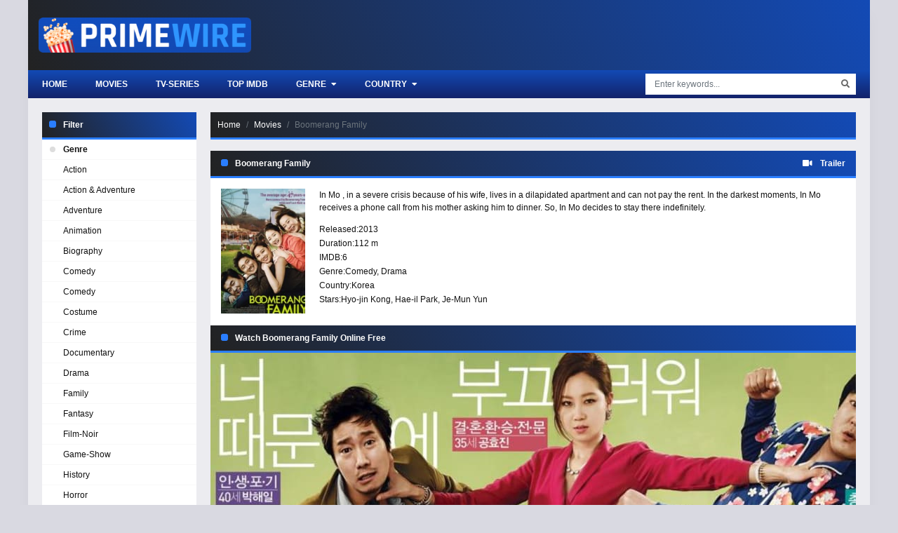

--- FILE ---
content_type: text/html
request_url: https://ww1.primewires.co/movie/boomerang-family-3887/
body_size: 6455
content:
<!doctype html><html lang=en><head><meta charset=utf-8><meta name=viewport content="width=device-width,initial-scale=1"><title>Watch Boomerang Family Online Free on Primewire</title>
<meta name=description content="In Mo , in a severe crisis because of his wife, lives in a dilapidated apartment and can not pay the rent. In the darkest moments, In Mo receives a phone call from his mother asking him to dinner. So, In Mo decides to stay there indefinitely."><meta property="og:title" content="Watch Boomerang Family in 1080p on Primewire"><meta property="og:description" content="In Mo , in a severe crisis because of his wife, lives in a dilapidated apartment and can not pay the rent. In the darkest moments, In Mo receives a phone call from his mother asking him to dinner. So, In Mo decides to stay there indefinitely."><meta property="og:image" content="https://img.icdn.my.id/c-max/w_1280/h_720/boomerang-family-3887.jpg"><meta name=robots content="index,follow"><meta property="og:image:width" content="1280"><meta property="og:image:height" content="720"><meta property="og:site_name" content="Primewire"><meta property="og:locale" content="en_US"><meta property="og:url" content="https://ww1.primewires.co/movie/boomerang-family-3887/"><base href=https://ww1.primewires.co/movie/boomerang-family-3887/><link rel=canonical href=https://ww1.primewires.co/movie/boomerang-family-3887/><link rel=sitemap type=application/xml title=Sitemap href=https://ww1.primewires.co/sitemap.xml><link rel=apple-touch-icon sizes=180x180 href=/icon/apple-touch-icon.png><link rel=icon type=image/png sizes=32x32 href=/icon/favicon-32x32.png><link rel=icon type=image/png sizes=16x16 href=/icon/favicon-16x16.png><link rel=manifest href=/icon/site.webmanifest><link rel=mask-icon href=/icon/safari-pinned-tab.svg color=#5bbad5><link rel="shortcut icon" href=/icon/favicon.ico><meta name=apple-mobile-web-app-title content="Primewire"><meta name=application-name content="Primewire"><meta name=msapplication-TileColor content="#da532c"><meta name=msapplication-config content="https://ww1.primewires.co/icon/browserconfig.xml"><meta name=theme-color content="#ffffff"><link rel=stylesheet href=https://cdn.jsdelivr.net/npm/bootstrap@4.6.1/dist/css/bootstrap.min.css><link rel=stylesheet href=https://use.fontawesome.com/releases/v5.3.1/css/all.css><link rel=stylesheet href=/css/style.min.css></head><body><div id=app><div id=sidebar_menu_bg></div><div id=sidebar_menu><button class="btn btn-radius btn-sm toggle-sidebar"><i class="fa fa-angle-left mr-2"></i>Close menu</button><div class="sb-hs-block mt-3"><div id=sb-search class=mb-3><div class=search-content><form class=search><div class=search-submit><div id=search-buttonx class=search-icon><i class="fa fa-search"></i></div></div><input id=nav-searchx placeholder="Enter keywords..." type=text class="form-control search-input"></form><div class="nav search-result-pop search-suggest"></div></div></div><div class=hsr-user><div id=user-slot style=display:inherit;height:initial;position:initial;right:initial;top:initial></div><div class=clearfix></div></div></div><ul class="nav sidebar_menu-list"><li class=nav-item><a class=nav-link href=/ title=Home>Home</a></li><li class=nav-item><a class=nav-link href=/top-imdb/ title="Top IMDB">Top IMDB</a></li><li class=nav-item><a class=nav-link href=/movie/ title=Movies>Movies</a></li><li class=nav-item><a class=nav-link href=/tv-show/ title="TV Shows">TV Shows</a></li><li class=nav-item><a class=nav-link href=javascript:void(0) title=Genre>Genre</a><div class=toggle-submenu data-toggle=collapse data-target=#sidebar_subs_genre aria-expanded=false aria-controls=sidebar_subs_genre><i class="fa fa-plus-square"></i></div><div class="collapse multi-collapse sidebar_menu-sub" id=sidebar_subs_genre><ul class="nav sub-menu"><li class=nav-item><a class=nav-link href=https://ww1.primewires.co/genre/action/ title=Action>Action</a></li><li class=nav-item><a class=nav-link href=https://ww1.primewires.co/genre/action-adventure/ title="Action & Adventure">Action & Adventure</a></li><li class=nav-item><a class=nav-link href=https://ww1.primewires.co/genre/adventure/ title=Adventure>Adventure</a></li><li class=nav-item><a class=nav-link href=https://ww1.primewires.co/genre/animation/ title=Animation>Animation</a></li><li class=nav-item><a class=nav-link href=https://ww1.primewires.co/genre/biography/ title=Biography>Biography</a></li><li class=nav-item><a class=nav-link href=https://ww1.primewires.co/genre/comedy/ title=Comedy>Comedy</a></li><li class=nav-item><a class=nav-link href=https://ww1.primewires.co/genre/comedy/ title="Comedy ">Comedy</a></li><li class=nav-item><a class=nav-link href=https://ww1.primewires.co/genre/costume/ title=Costume>Costume</a></li><li class=nav-item><a class=nav-link href=https://ww1.primewires.co/genre/crime/ title=Crime>Crime</a></li><li class=nav-item><a class=nav-link href=https://ww1.primewires.co/genre/documentary/ title=Documentary>Documentary</a></li><li class=nav-item><a class=nav-link href=https://ww1.primewires.co/genre/drama/ title=Drama>Drama</a></li><li class=nav-item><a class=nav-link href=https://ww1.primewires.co/genre/family/ title=Family>Family</a></li><li class=nav-item><a class=nav-link href=https://ww1.primewires.co/genre/fantasy/ title=Fantasy>Fantasy</a></li><li class=nav-item><a class=nav-link href=https://ww1.primewires.co/genre/film-noir/ title=Film-Noir>Film-Noir</a></li><li class=nav-item><a class=nav-link href=https://ww1.primewires.co/genre/game-show/ title=Game-Show>Game-Show</a></li><li class=nav-item><a class=nav-link href=https://ww1.primewires.co/genre/history/ title=History>History</a></li><li class=nav-item><a class=nav-link href=https://ww1.primewires.co/genre/horror/ title=Horror>Horror</a></li><li class=nav-item><a class=nav-link href=https://ww1.primewires.co/genre/jen-statsky/ title="Jen Statsky">Jen Statsky</a></li><li class=nav-item><a class=nav-link href=https://ww1.primewires.co/genre/kungfu/ title=Kungfu>Kungfu</a></li><li class=nav-item><a class=nav-link href=https://ww1.primewires.co/genre/music/ title=Music>Music</a></li><li class=nav-item><a class=nav-link href=https://ww1.primewires.co/genre/musical/ title=Musical>Musical</a></li><li class=nav-item><a class=nav-link href=https://ww1.primewires.co/genre/mystery/ title=Mystery>Mystery</a></li><li class=nav-item><a class=nav-link href=https://ww1.primewires.co/genre/mythological/ title=Mythological>Mythological</a></li><li class=nav-item><a class=nav-link href=https://ww1.primewires.co/genre/news/ title=News>News</a></li><li class=nav-item><a class=nav-link href=https://ww1.primewires.co/genre/psychological/ title=Psychological>Psychological</a></li><li class=nav-item><a class=nav-link href=https://ww1.primewires.co/genre/reality/ title=Reality>Reality</a></li><li class=nav-item><a class=nav-link href=https://ww1.primewires.co/genre/reality-tv/ title=Reality-TV>Reality-TV</a></li><li class=nav-item><a class=nav-link href=https://ww1.primewires.co/genre/romance/ title=Romance>Romance</a></li><li class=nav-item><a class=nav-link href=https://ww1.primewires.co/genre/sci-fi/ title=Sci-Fi>Sci-Fi</a></li><li class=nav-item><a class=nav-link href=https://ww1.primewires.co/genre/sci-fi-fantasy/ title="Sci-Fi & Fantasy">Sci-Fi & Fantasy</a></li><li class=nav-item><a class=nav-link href=https://ww1.primewires.co/genre/science-fiction/ title="Science Fiction">Science Fiction</a></li><li class=nav-item><a class=nav-link href=https://ww1.primewires.co/genre/short/ title=Short>Short</a></li><li class=nav-item><a class=nav-link href=https://ww1.primewires.co/genre/sitcom/ title=Sitcom>Sitcom</a></li><li class=nav-item><a class=nav-link href=https://ww1.primewires.co/genre/sport/ title=Sport>Sport</a></li><li class=nav-item><a class=nav-link href=https://ww1.primewires.co/genre/talk-show/ title=Talk-Show>Talk-Show</a></li><li class=nav-item><a class=nav-link href=https://ww1.primewires.co/genre/thriller/ title=Thriller>Thriller</a></li><li class=nav-item><a class=nav-link href=https://ww1.primewires.co/genre/tv-movie/ title="TV Movie">TV Movie</a></li><li class=nav-item><a class=nav-link href=https://ww1.primewires.co/genre/tv-show/ title="TV Show">TV Show</a></li><li class=nav-item><a class=nav-link href=https://ww1.primewires.co/genre/vito-glazers/ title="Vito Glazers">Vito Glazers</a></li><li class=nav-item><a class=nav-link href=https://ww1.primewires.co/genre/war/ title=War>War</a></li><li class=nav-item><a class=nav-link href=https://ww1.primewires.co/genre/western/ title=Western>Western</a></li></ul><div class=clearfix></div></div></li><li class=nav-item><a class=nav-link href=javascript:void(0) title=Country>Country</a><div class=toggle-submenu data-toggle=collapse data-target=#sidebar_subs_country aria-expanded=false aria-controls=sidebar_subs_country><i class="fa fa-plus-square"></i></div><div class="collapse multi-collapse sidebar_menu-sub" id=sidebar_subs_country><ul class="nav sub-menu"><li class=nav-item><a class=nav-link href=https://ww1.primewires.co/country/united-states/ title="United States">United States</a></li><li class=nav-item><a class=nav-link href=https://ww1.primewires.co/country/united-arab-emirates/ title="United Arab Emirates">United Arab Emirates</a></li><li class=nav-item><a class=nav-link href=https://ww1.primewires.co/country/poland/ title=Poland>Poland</a></li><li class=nav-item><a class=nav-link href=https://ww1.primewires.co/country/china/ title=China>China</a></li><li class=nav-item><a class=nav-link href=https://ww1.primewires.co/country/denmark/ title=Denmark>Denmark</a></li><li class=nav-item><a class=nav-link href=https://ww1.primewires.co/country/canada/ title=Canada>Canada</a></li><li class=nav-item><a class=nav-link href=https://ww1.primewires.co/country/greece/ title=Greece>Greece</a></li><li class=nav-item><a class=nav-link href=https://ww1.primewires.co/country/south-korea/ title="South Korea">South Korea</a></li><li class=nav-item><a class=nav-link href=https://ww1.primewires.co/country/united-kingdom/ title="United Kingdom">United Kingdom</a></li><li class=nav-item><a class=nav-link href=https://ww1.primewires.co/country/finland/ title=Finland>Finland</a></li><li class=nav-item><a class=nav-link href=https://ww1.primewires.co/country/france/ title=France>France</a></li><li class=nav-item><a class=nav-link href=https://ww1.primewires.co/country/germany/ title=Germany>Germany</a></li><li class=nav-item><a class=nav-link href=https://ww1.primewires.co/country/sweden/ title=Sweden>Sweden</a></li><li class=nav-item><a class=nav-link href=https://ww1.primewires.co/country/philippines/ title=Philippines>Philippines</a></li><li class=nav-item><a class=nav-link href=https://ww1.primewires.co/country/ireland/ title=Ireland>Ireland</a></li></ul><div class=clearfix></div></div></li></ul><div class=clearfix></div></div><div id=wrapper><div id=header><div class=container><div id=mobile_menu><i class="fa fa-bars"></i></div><a href=/ id=logo><img src=/logo.png title=Primewire alt=Primewire>
<span class=logo-text></span><div class=clearfix></div></a><div class=clearfix></div></div></div><div id=header-sub><div class=container><div class=hs-left><div class=hsl-home><a href=/home/ class=hsl-home-btn>Home</a></div><div id=header_menu><ul class="nav header_menu-list"><li class=nav-item><a href=https://ww1.primewires.co/movie/ title=Movies>Movies</a></li><li class=nav-item><a href=https://ww1.primewires.co/tv-serie/ title=TV-Series>TV-Series</a></li><li class=nav-item><a href=https://ww1.primewires.co/top-imdb/ title="Top IMDb">Top IMDb</a></li><li class=nav-item><a href=javascript:void(0) title=Genre>Genre <i class="fas fa-caret-down ml-1"></i></a><div class=header_menu-sub style=display:none><ul class=sub-menu><li><a href=https://ww1.primewires.co/genre/action/ title=Action>Action</a></li><li><a href=https://ww1.primewires.co/genre/action-adventure/ title="Action & Adventure">Action & Adventure</a></li><li><a href=https://ww1.primewires.co/genre/adventure/ title=Adventure>Adventure</a></li><li><a href=https://ww1.primewires.co/genre/animation/ title=Animation>Animation</a></li><li><a href=https://ww1.primewires.co/genre/biography/ title=Biography>Biography</a></li><li><a href=https://ww1.primewires.co/genre/comedy/ title=Comedy>Comedy</a></li><li><a href=https://ww1.primewires.co/genre/comedy/ title="Comedy ">Comedy</a></li><li><a href=https://ww1.primewires.co/genre/costume/ title=Costume>Costume</a></li><li><a href=https://ww1.primewires.co/genre/crime/ title=Crime>Crime</a></li><li><a href=https://ww1.primewires.co/genre/documentary/ title=Documentary>Documentary</a></li><li><a href=https://ww1.primewires.co/genre/drama/ title=Drama>Drama</a></li><li><a href=https://ww1.primewires.co/genre/family/ title=Family>Family</a></li><li><a href=https://ww1.primewires.co/genre/fantasy/ title=Fantasy>Fantasy</a></li><li><a href=https://ww1.primewires.co/genre/film-noir/ title=Film-Noir>Film-Noir</a></li><li><a href=https://ww1.primewires.co/genre/game-show/ title=Game-Show>Game-Show</a></li><li><a href=https://ww1.primewires.co/genre/history/ title=History>History</a></li><li><a href=https://ww1.primewires.co/genre/horror/ title=Horror>Horror</a></li><li><a href=https://ww1.primewires.co/genre/jen-statsky/ title="Jen Statsky">Jen Statsky</a></li><li><a href=https://ww1.primewires.co/genre/kungfu/ title=Kungfu>Kungfu</a></li><li><a href=https://ww1.primewires.co/genre/music/ title=Music>Music</a></li><li><a href=https://ww1.primewires.co/genre/musical/ title=Musical>Musical</a></li><li><a href=https://ww1.primewires.co/genre/mystery/ title=Mystery>Mystery</a></li><li><a href=https://ww1.primewires.co/genre/mythological/ title=Mythological>Mythological</a></li><li><a href=https://ww1.primewires.co/genre/news/ title=News>News</a></li><li><a href=https://ww1.primewires.co/genre/psychological/ title=Psychological>Psychological</a></li><li><a href=https://ww1.primewires.co/genre/reality/ title=Reality>Reality</a></li><li><a href=https://ww1.primewires.co/genre/reality-tv/ title=Reality-TV>Reality-TV</a></li><li><a href=https://ww1.primewires.co/genre/romance/ title=Romance>Romance</a></li><li><a href=https://ww1.primewires.co/genre/sci-fi/ title=Sci-Fi>Sci-Fi</a></li><li><a href=https://ww1.primewires.co/genre/sci-fi-fantasy/ title="Sci-Fi & Fantasy">Sci-Fi & Fantasy</a></li><li><a href=https://ww1.primewires.co/genre/science-fiction/ title="Science Fiction">Science Fiction</a></li><li><a href=https://ww1.primewires.co/genre/short/ title=Short>Short</a></li><li><a href=https://ww1.primewires.co/genre/sitcom/ title=Sitcom>Sitcom</a></li><li><a href=https://ww1.primewires.co/genre/sport/ title=Sport>Sport</a></li><li><a href=https://ww1.primewires.co/genre/talk-show/ title=Talk-Show>Talk-Show</a></li><li><a href=https://ww1.primewires.co/genre/thriller/ title=Thriller>Thriller</a></li><li><a href=https://ww1.primewires.co/genre/tv-movie/ title="TV Movie">TV Movie</a></li><li><a href=https://ww1.primewires.co/genre/tv-show/ title="TV Show">TV Show</a></li><li><a href=https://ww1.primewires.co/genre/vito-glazers/ title="Vito Glazers">Vito Glazers</a></li><li><a href=https://ww1.primewires.co/genre/war/ title=War>War</a></li><li><a href=https://ww1.primewires.co/genre/western/ title=Western>Western</a></li></ul><div class=clearfix></div></div></li><li class=nav-item><a href=javascript:void(0) title=Country>Country <i class="fas fa-caret-down ml-1"></i></a><div class=header_menu-sub style=display:none><ul class=sub-menu><li><a href=https://ww1.primewires.co/country/united-states/ title="United States">United States</a></li><li><a href=https://ww1.primewires.co/country/united-arab-emirates/ title="United Arab Emirates">United Arab Emirates</a></li><li><a href=https://ww1.primewires.co/country/poland/ title=Poland>Poland</a></li><li><a href=https://ww1.primewires.co/country/china/ title=China>China</a></li><li><a href=https://ww1.primewires.co/country/denmark/ title=Denmark>Denmark</a></li><li><a href=https://ww1.primewires.co/country/canada/ title=Canada>Canada</a></li><li><a href=https://ww1.primewires.co/country/greece/ title=Greece>Greece</a></li><li><a href=https://ww1.primewires.co/country/south-korea/ title="South Korea">South Korea</a></li><li><a href=https://ww1.primewires.co/country/united-kingdom/ title="United Kingdom">United Kingdom</a></li><li><a href=https://ww1.primewires.co/country/finland/ title=Finland>Finland</a></li><li><a href=https://ww1.primewires.co/country/france/ title=France>France</a></li><li><a href=https://ww1.primewires.co/country/germany/ title=Germany>Germany</a></li><li><a href=https://ww1.primewires.co/country/sweden/ title=Sweden>Sweden</a></li><li><a href=https://ww1.primewires.co/country/philippines/ title=Philippines>Philippines</a></li><li><a href=https://ww1.primewires.co/country/ireland/ title=Ireland>Ireland</a></li></ul><div class=clearfix></div></div></li></ul><div class=clearfix></div></div></div><div class=hs-right><button id=hsr-toggle class="btn hs-btn"><i class="fas fa-search"></i></button><div class=hsr-show><div id=search><div class=search-content><form><div class=search-submit><div id=search-button class=search-icon><i class="fa fa-search"></i></div></div><input id=nav-search placeholder="Enter keywords..." type=text class="form-control search-input"></form><div class="nav search-result-pop search-suggest"></div></div></div><div class=clearfix></div></div></div><div class=clearfix></div></div></div><div id=main-wrapper><div class=container><div class=full-2col><div class=f2-row><div class=f2r-right><div class=prebreadcrumb><nav aria-label=breadcrumb><ol class=breadcrumb><li class=breadcrumb-item><a href=/>Home</a></li><li class=breadcrumb-item><a href=/movie title=Movie>Movies</a></li><li class="breadcrumb-item active" aria-current=page>Boomerang Family</li></ol></nav></div><div style=text-align:center;margin-bottom:20px;margin-top:20px;display:none id=gift-top></div><div class="watching detail_page-watch" data-id=15811 data-type=1><section class="block_area block_area_home section-detail mb-0"><div class=block_area-header><div class="float-left bah-heading mr-3"><h2 class=cat-heading>Boomerang Family</h2></div><div class=float-right><a class=b-trailer data-toggle=modal data-target=#modaltrailer><i class="fas fa-video mr-2"></i>
<strong>Trailer</strong></a></div><div class=clearfix></div></div><div class="bah-content detail_page"><div class=detail_page-watch><div class=detail_page-infor><div class=dp-i-content><div class=dp-i-c-poster><div class="film-poster mb-2"><img class=film-poster-img src=https://img.icdn.my.id/thumb/w_180/h_276/boomerang-family-3887.jpg title="Boomerang Family" alt="Boomerang Family"></div></div><div class=dp-i-c-right><div class=dp-elements><div class=description><p>In Mo , in a severe crisis because of his wife, lives in a dilapidated apartment and can not pay the rent. In the darkest moments, In Mo receives a phone call from his mother asking him to dinner. So, In Mo decides to stay there indefinitely.</p></div><div class=dp-element><div class=dpe-title>Released:</div><span><a href=https://ww1.primewires.co/release/2013/>2013</a></span></div><div class=dp-element><div class=dpe-title>Duration:</div><span>112 m</span></div><div class=dp-element><div class=dpe-title>IMDB:</div><span>6</span></div><div class=dp-element><div class=dpe-title>Genre:</div><a href=https://ww1.primewires.co/genre/comedy/>Comedy</a>, <a href=https://ww1.primewires.co/genre/drama/>Drama</a></div><div class=dp-element><div class=dpe-title>Country:</div><a href=https://ww1.primewires.co/country/korea/>Korea</a></div><div class=dp-element><div class=dpe-title>Stars:</div><a href=https://ww1.primewires.co/actor/hyo-jin-kong/>Hyo-jin Kong</a>, <a href=https://ww1.primewires.co/actor/hae-il-park/>Hae-il Park</a>, <a href=https://ww1.primewires.co/actor/je-mun-yun/>Je-Mun Yun</a></div></div></div><div class=clearfix></div></div><div class=clearfix></div></div></div></div></section><section id=watch-block class="block_area block_area_home section-title-watch mb-0"><div class=block_area-header><div class="bah-heading mr-3"><h2 class=cat-heading>Watch Boomerang Family Online Free</h2></div><div class=clearfix></div></div><div id=content-episodes-movie></div></section><div id=mid data-mid=3887 class=watching_player data-mode=movie><a id=play-now role=button class="d-block cover" data-toggle=collapse href=#play-btn><img id=cover-img alt="Watch Boomerang Family" class=img-fluid src=https://img.icdn.my.id/cover/w_920/h_517/boomerang-family-3887.jpg width=920 height=517></a><div class=collapse id=play-btn><div class="card border-0 rounded-0"><div class="card-body p-2"><div class=row><div id=srv-list class="col-4 col-md-2 mx-auto"><button id=srv-1 class="btn btn-dark btn-block server" type=button>Server 1</button>
<button id=srv-2 class="btn btn-dark btn-block server" type=button>Server 2</button>
<button id=srv-5 class="btn btn-dark btn-block server" type=button>Server 3</button></div><div class="col-8 col-md-10"><div class="card border-0 rounded-0"><div id=eps-list class="card-body p-0"><button id=ep-1 type=button class="btn btn-dark episode" data-toggle=tooltip title="Full HD">
1</button></div></div></div></div></div></div></div></div><div class=clearfix></div><section class="block_area block_area_home section-description mt-4"><div class=block_area-header><div class="bah-heading mr-3"><h2 class=cat-heading>Synopsis Boomerang Family 2013 :</h2></div><div class=clearfix></div></div><div class="bah-content text-center"><p><strong>Boomerang Family Primewire</strong> Full Movie Online for Free</p><div class=f-tags><a>Boomerang Family</a><a>Hyo-jin Kong</a><a>Hae-sung Song</a><a>Hae-il Park</a><a>Je-Mun Yun</a></div></div></section></div><div class="film_related film_related-list"><section class="block_area block_area_home"><div class=block_area-header><div class="float-left bah-heading mr-4"><h2 class=cat-heading>You may also like</h2></div><div class=clearfix></div></div><div class=block_area-body><div class="block_area-content block_area-list film_list film_list-grid"><div class=film_list-wrap><div class=flw-item><div class=film-poster><div class="pick pick-release">2017</div><img data-src=https://img.icdn.my.id/thumb/w_180/h_276/the-fortress-26597.jpg class="film-poster-img lazyload" title="The Fortress" alt="The Fortress">
<a href=https://ww1.primewires.co/movie/the-fortress-26597/ class=film-poster-ahref title="The Fortress"></a></div><div class=film-detail><h3 class=film-name><a href=https://ww1.primewires.co/movie/the-fortress-26597/ title="The Fortress">The Fortress</a></h3></div><div class=clearfix></div></div><div class=flw-item><div class=film-poster><div class="pick pick-release">2016</div><img data-src=https://img.icdn.my.id/thumb/w_180/h_276/a-single-rider-22187.jpg class="film-poster-img lazyload" title="A Single Rider" alt="A Single Rider">
<a href=https://ww1.primewires.co/movie/a-single-rider-22187/ class=film-poster-ahref title="A Single Rider"></a></div><div class=film-detail><h3 class=film-name><a href=https://ww1.primewires.co/movie/a-single-rider-22187/ title="A Single Rider">A Single Rider</a></h3></div><div class=clearfix></div></div><div class=flw-item><div class=film-poster><div class="pick pick-release">2016</div><img data-src=https://img.icdn.my.id/thumb/w_180/h_276/missing-sarajin-yeoja-18692.jpg class="film-poster-img lazyload" title="Missing: Sarajin Yeoja" alt="Missing: Sarajin Yeoja">
<a href=https://ww1.primewires.co/movie/missing-sarajin-yeoja-18692/ class=film-poster-ahref title="Missing: Sarajin Yeoja"></a></div><div class=film-detail><h3 class=film-name><a href=https://ww1.primewires.co/movie/missing-sarajin-yeoja-18692/ title="Missing: Sarajin Yeoja">Missing: Sarajin Yeoja</a></h3></div><div class=clearfix></div></div><div class=flw-item><div class=film-poster><div class="pick pick-release">2016</div><img data-src=https://img.icdn.my.id/thumb/w_180/h_276/the-last-princess-17879.jpg class="film-poster-img lazyload" title="The Last Princess" alt="The Last Princess">
<a href=https://ww1.primewires.co/movie/the-last-princess-17879/ class=film-poster-ahref title="The Last Princess"></a></div><div class=film-detail><h3 class=film-name><a href=https://ww1.primewires.co/movie/the-last-princess-17879/ title="The Last Princess">The Last Princess</a></h3></div><div class=clearfix></div></div><div class=flw-item><div class=film-poster><div class="pick pick-release">2012</div><img data-src=https://img.icdn.my.id/thumb/w_180/h_276/love-fiction-3937.jpg class="film-poster-img lazyload" title="Love Fiction" alt="Love Fiction">
<a href=https://ww1.primewires.co/movie/love-fiction-3937/ class=film-poster-ahref title="Love Fiction"></a></div><div class=film-detail><h3 class=film-name><a href=https://ww1.primewires.co/movie/love-fiction-3937/ title="Love Fiction">Love Fiction</a></h3></div><div class=clearfix></div></div><div class=flw-item><div class=film-poster><div class="pick pick-release">2014</div><img data-src=https://img.icdn.my.id/thumb/w_180/h_276/whistle-blower-3588.jpg class="film-poster-img lazyload" title="Whistle Blower" alt="Whistle Blower">
<a href=https://ww1.primewires.co/movie/whistle-blower-3588/ class=film-poster-ahref title="Whistle Blower"></a></div><div class=film-detail><h3 class=film-name><a href=https://ww1.primewires.co/movie/whistle-blower-3588/ title="Whistle Blower">Whistle Blower</a></h3></div><div class=clearfix></div></div><div class=flw-item><div class=film-poster><div class="pick pick-release">2009</div><img data-src=https://img.icdn.my.id/thumb/w_180/h_276/iris-1-3390.jpg class="film-poster-img lazyload" title="Iris 1" alt="Iris 1">
<a href=https://ww1.primewires.co/tv-serie/iris-1-3390/ class=film-poster-ahref title="Iris 1"></a></div><div class=film-detail><h3 class=film-name><a href=https://ww1.primewires.co/tv-serie/iris-1-3390/ title="Iris 1">Iris 1</a></h3></div><div class=clearfix></div></div><div class=flw-item><div class=film-poster><div class="pick pick-release">2018</div><img data-src=https://img.icdn.my.id/thumb/w_180/h_276/high-society-28105.jpg class="film-poster-img lazyload" title="High Society" alt="High Society">
<a href=https://ww1.primewires.co/movie/high-society-28105/ class=film-poster-ahref title="High Society"></a></div><div class=film-detail><h3 class=film-name><a href=https://ww1.primewires.co/movie/high-society-28105/ title="High Society">High Society</a></h3></div><div class=clearfix></div></div><div class=flw-item><div class=film-poster><div class="pick pick-release">2006</div><img data-src=https://img.icdn.my.id/thumb/w_180/h_276/the-host-2006-9557.jpg class="film-poster-img lazyload" title="The Host (2006)" alt="The Host (2006)">
<a href=https://ww1.primewires.co/movie/the-host-2006-9557/ class=film-poster-ahref title="The Host (2006)"></a></div><div class=film-detail><h3 class=film-name><a href=https://ww1.primewires.co/movie/the-host-2006-9557/ title="The Host (2006)">The Host (2006)</a></h3></div><div class=clearfix></div></div><div class=flw-item><div class=film-poster><div class="pick pick-release">2025</div><img data-src=https://img.icdn.my.id/thumb/w_180/h_276/good-fortune-1630860045.jpg class="film-poster-img lazyload" title="Good Fortune" alt="Good Fortune">
<a href=https://ww1.primewires.co/movie/good-fortune-1630860045/ class=film-poster-ahref title="Good Fortune"></a></div><div class=film-detail><h3 class=film-name><a href=https://ww1.primewires.co/movie/good-fortune-1630860045/ title="Good Fortune">Good Fortune</a></h3></div><div class=clearfix></div></div><div class=flw-item><div class=film-poster><div class="pick pick-release">2025</div><img data-src=https://img.icdn.my.id/thumb/w_180/h_276/elsbeth-season-3-1630859983.jpg class="film-poster-img lazyload" title="Elsbeth - Season 3" alt="Elsbeth - Season 3">
<a href=https://ww1.primewires.co/tv-serie/elsbeth-season-3-1630859983/ class=film-poster-ahref title="Elsbeth - Season 3"></a></div><div class=film-detail><h3 class=film-name><a href=https://ww1.primewires.co/tv-serie/elsbeth-season-3-1630859983/ title="Elsbeth - Season 3">Elsbeth - Season 3</a></h3></div><div class=clearfix></div></div><div class=flw-item><div class=film-poster><div class="pick pick-release">2025</div><img data-src=https://img.icdn.my.id/thumb/w_180/h_276/fran-the-man-1630860132.jpg class="film-poster-img lazyload" title="Fran the Man" alt="Fran the Man">
<a href=https://ww1.primewires.co/movie/fran-the-man-1630860132/ class=film-poster-ahref title="Fran the Man"></a></div><div class=film-detail><h3 class=film-name><a href=https://ww1.primewires.co/movie/fran-the-man-1630860132/ title="Fran the Man">Fran the Man</a></h3></div><div class=clearfix></div></div><div class=clearfix></div></div></div></div></section></div></div><div class=f2r-left><div class=panel-block><div class=panel-header><h2 class=cat-heading>Filter</h2><div class=clearfix></div></div><div class=panel-body><div class=navi-left-ul><ul class="ulclear nlu-list"><li class=nlu-head><span class=pri-dot-s></span>Genre</li><li><a href=https://ww1.primewires.co/genre/action/ title=Action>Action</a></li><li><a href=https://ww1.primewires.co/genre/action-adventure/ title="Action & Adventure">Action & Adventure</a></li><li><a href=https://ww1.primewires.co/genre/adventure/ title=Adventure>Adventure</a></li><li><a href=https://ww1.primewires.co/genre/animation/ title=Animation>Animation</a></li><li><a href=https://ww1.primewires.co/genre/biography/ title=Biography>Biography</a></li><li><a href=https://ww1.primewires.co/genre/comedy/ title=Comedy>Comedy</a></li><li><a href=https://ww1.primewires.co/genre/comedy/ title="Comedy ">Comedy</a></li><li><a href=https://ww1.primewires.co/genre/costume/ title=Costume>Costume</a></li><li><a href=https://ww1.primewires.co/genre/crime/ title=Crime>Crime</a></li><li><a href=https://ww1.primewires.co/genre/documentary/ title=Documentary>Documentary</a></li><li><a href=https://ww1.primewires.co/genre/drama/ title=Drama>Drama</a></li><li><a href=https://ww1.primewires.co/genre/family/ title=Family>Family</a></li><li><a href=https://ww1.primewires.co/genre/fantasy/ title=Fantasy>Fantasy</a></li><li><a href=https://ww1.primewires.co/genre/film-noir/ title=Film-Noir>Film-Noir</a></li><li><a href=https://ww1.primewires.co/genre/game-show/ title=Game-Show>Game-Show</a></li><li><a href=https://ww1.primewires.co/genre/history/ title=History>History</a></li><li><a href=https://ww1.primewires.co/genre/horror/ title=Horror>Horror</a></li><li><a href=https://ww1.primewires.co/genre/jen-statsky/ title="Jen Statsky">Jen Statsky</a></li><li><a href=https://ww1.primewires.co/genre/kungfu/ title=Kungfu>Kungfu</a></li><li><a href=https://ww1.primewires.co/genre/music/ title=Music>Music</a></li><li><a href=https://ww1.primewires.co/genre/musical/ title=Musical>Musical</a></li><li><a href=https://ww1.primewires.co/genre/mystery/ title=Mystery>Mystery</a></li><li><a href=https://ww1.primewires.co/genre/mythological/ title=Mythological>Mythological</a></li><li><a href=https://ww1.primewires.co/genre/news/ title=News>News</a></li><li><a href=https://ww1.primewires.co/genre/psychological/ title=Psychological>Psychological</a></li><li><a href=https://ww1.primewires.co/genre/reality/ title=Reality>Reality</a></li><li><a href=https://ww1.primewires.co/genre/reality-tv/ title=Reality-TV>Reality-TV</a></li><li><a href=https://ww1.primewires.co/genre/romance/ title=Romance>Romance</a></li><li><a href=https://ww1.primewires.co/genre/sci-fi/ title=Sci-Fi>Sci-Fi</a></li><li><a href=https://ww1.primewires.co/genre/sci-fi-fantasy/ title="Sci-Fi & Fantasy">Sci-Fi & Fantasy</a></li><li><a href=https://ww1.primewires.co/genre/science-fiction/ title="Science Fiction">Science Fiction</a></li><li><a href=https://ww1.primewires.co/genre/short/ title=Short>Short</a></li><li><a href=https://ww1.primewires.co/genre/sitcom/ title=Sitcom>Sitcom</a></li><li><a href=https://ww1.primewires.co/genre/sport/ title=Sport>Sport</a></li><li><a href=https://ww1.primewires.co/genre/talk-show/ title=Talk-Show>Talk-Show</a></li><li><a href=https://ww1.primewires.co/genre/thriller/ title=Thriller>Thriller</a></li><li><a href=https://ww1.primewires.co/genre/tv-movie/ title="TV Movie">TV Movie</a></li><li><a href=https://ww1.primewires.co/genre/tv-show/ title="TV Show">TV Show</a></li><li><a href=https://ww1.primewires.co/genre/vito-glazers/ title="Vito Glazers">Vito Glazers</a></li><li><a href=https://ww1.primewires.co/genre/war/ title=War>War</a></li><li><a href=https://ww1.primewires.co/genre/western/ title=Western>Western</a></li></ul><ul class="ulclear nlu-list"><li class=nlu-head><span class=pri-dot-s></span>Country</li><li><a href=https://ww1.primewires.co/country/united-states/ title="United States">United States</a></li><li><a href=https://ww1.primewires.co/country/united-arab-emirates/ title="United Arab Emirates">United Arab Emirates</a></li><li><a href=https://ww1.primewires.co/country/poland/ title=Poland>Poland</a></li><li><a href=https://ww1.primewires.co/country/china/ title=China>China</a></li><li><a href=https://ww1.primewires.co/country/denmark/ title=Denmark>Denmark</a></li><li><a href=https://ww1.primewires.co/country/canada/ title=Canada>Canada</a></li><li><a href=https://ww1.primewires.co/country/greece/ title=Greece>Greece</a></li><li><a href=https://ww1.primewires.co/country/south-korea/ title="South Korea">South Korea</a></li><li><a href=https://ww1.primewires.co/country/united-kingdom/ title="United Kingdom">United Kingdom</a></li><li><a href=https://ww1.primewires.co/country/finland/ title=Finland>Finland</a></li><li><a href=https://ww1.primewires.co/country/france/ title=France>France</a></li><li><a href=https://ww1.primewires.co/country/germany/ title=Germany>Germany</a></li><li><a href=https://ww1.primewires.co/country/sweden/ title=Sweden>Sweden</a></li><li><a href=https://ww1.primewires.co/country/philippines/ title=Philippines>Philippines</a></li><li><a href=https://ww1.primewires.co/country/ireland/ title=Ireland>Ireland</a></li></ul></div></div><div class=clearfix></div></div></div><div class=clearfix></div></div></div></div></div><h2 style=display:none>primewire, streaming movies online, free streaming movie, watch movies free, watch hd movies online, watch series online, watch hd series free</h2><div id=footer><div class=container><div class=footer-about><div class="footer-fa-menu mb-3"><a href=/terms/ title="Terms of service">Terms of service</a><span class=space>-</span> <a href=/contact/ title=Contact>Contact</a><span class=space>-</span> <a href=/sitemap.xml title=Sitemap>Sitemap</a></div><p class=copyright>Copyright © Primewire With over +10000 Movies and Series for Free</p></div><div class=clearfix></div></div></div></div></div><script src=https://cdn.jsdelivr.net/npm/jquery@3.6.0/dist/jquery.min.js></script><script src=https://cdn.jsdelivr.net/npm/bootstrap@4.6.1/dist/js/bootstrap.bundle.min.js></script><script src=https://cdn.jsdelivr.net/npm/js-cookie@3.0.1/dist/js.cookie.min.js></script><script src=https://cdn.jsdelivr.net/npm/fuse.js/dist/fuse.js></script><script>let srv=2,mid,eps;const items=36460,imgURL="aHR0cHM6Ly9pbWcuaWNkbi5teS5pZA==";async function fetchMoviesJSON(e,t,n){const s={method:t,body:JSON.stringify(n),headers:{Accept:"application/json","Content-Type":"application/json"}};try{const t=await fetch(atob(e),s);return await t.json()}catch(e){return e}}function chkCookies(){const t=Cookies.get("srv"),e=document.getElementById("mid");t?typeof e!="undefined"&&e!==null&&e.getAttribute("data-mode")==="movie"?srv=2:srv=t:Cookies.set("srv",2,{sameSite:"lax"})}chkCookies()</script><script src=https://cdn.jsdelivr.net/npm/js-base64@3.7.5/base64.min.js></script><script type=text/javascript src=https://afarkas.github.io/lazysizes/lazysizes.min.js async></script><script>const currPage="detail"</script><script type=text/javascript src=/js/app.min.js></script><script>const plyURL="aHR0cHM6Ly9tb3Z1bmEueHl6";async function fetchMoviesJSON(e,t,n){const s={method:t,body:JSON.stringify(n),headers:{Accept:"application/json","Content-Type":"application/json"}};try{const t=await fetch(atob(e),s);return await t.json()}catch(e){return e}}function setActive(e,t){const n=document.querySelectorAll("."+e);for(let s=0;s<n.length;s++)n[s].id===t?(n[s].className="btn btn-primary m-1 ms-0 "+e,n[s].disabled=!0):(n[s].className="btn btn-dark m-1 ms-0 "+e,n[s].disabled=!0,setTimeout(function(){n[s].disabled=!1},2e3))}function playIt(e){const t=document.querySelectorAll("."+e);for(let n=0;n<t.length;n++)document.addEventListener&&t[n].addEventListener("click",function(){e==="server"?(srv=t[n].id.split("-").pop(),setActive(e,"srv-"+srv),Cookies.set("srv",srv,{sameSite:"lax"})):(eps=t[n].id.split("-").pop(),setActive(e,"ep-"+eps)),setSRC(srv,mid,eps)})}async function encox(e,t){const o=(new TextEncoder).encode(t),i=await crypto.subtle.digest("SHA-256",o),n=crypto.getRandomValues(new Uint8Array(12)),a=Array.from(n).map(e=>String.fromCharCode(e)).join(""),s={name:"AES-GCM",iv:n},r=await crypto.subtle.importKey("raw",i,s,!1,["encrypt"]),c=(new TextEncoder).encode(e),l=await crypto.subtle.encrypt(s,r,c),d=Array.from(new Uint8Array(l)),u=d.map(e=>String.fromCharCode(e)).join("");return btoa(a+u)}async function getIP(){let e=await fetch("/cdn-cgi/trace").then(e=>e.text()),t=e.trim().split(`
`).map(e=>e.split("="));return Object.fromEntries(t)}async function setSRC(e,t,n){await getIP().then(async s=>{const o=s.loc,i=Math.floor((new Date).getTime()/1e3),a=Base64.encodeURI(await encox(t+"+"+n+"+"+e+"+"+o+"+"+i,o));document.getElementById("mid").scrollIntoView({behavior:"smooth",block:"start",inline:"nearest"}),document.getElementById("playit").setAttribute("src",atob(plyURL)+"/watch/?v"+e+n+"#"+a)})}$("#play-btn").on("show.bs.collapse",async function(){mid=document.getElementById("mid").getAttribute("data-mid"),eps=document.querySelectorAll(".episode")[0].id.split("-").pop();const t=document.getElementById("play-now"),e=document.createElement("div");e.className="embed-responsive embed-responsive-16by9",e.innerHTML='<iframe class="embed-responsive-item" id="playit" allowfullscreen=""></iframe>',t.parentNode.replaceChild(e,t),setActive("server","srv-"+srv),setActive("episode","ep-"+eps),await setSRC(srv,mid,eps)}),playIt("server"),playIt("episode")</script><script defer src="https://static.cloudflareinsights.com/beacon.min.js/vcd15cbe7772f49c399c6a5babf22c1241717689176015" integrity="sha512-ZpsOmlRQV6y907TI0dKBHq9Md29nnaEIPlkf84rnaERnq6zvWvPUqr2ft8M1aS28oN72PdrCzSjY4U6VaAw1EQ==" data-cf-beacon='{"version":"2024.11.0","token":"0fff657ff72d4ced8d2380ed32da2b36","r":1,"server_timing":{"name":{"cfCacheStatus":true,"cfEdge":true,"cfExtPri":true,"cfL4":true,"cfOrigin":true,"cfSpeedBrain":true},"location_startswith":null}}' crossorigin="anonymous"></script>
</body></html>

--- FILE ---
content_type: text/css
request_url: https://ww1.primewires.co/css/style.min.css
body_size: 14107
content:
@charset "utf-8";@import 'https://fonts.googleapis.com/icon?family=Material+Icons&display=swap';html{position:relative}body{background:#d9d9e1;font-family:Arial,Helvetica Neue,Helvetica,Roboto;color:#111;font-size:12px;line-height:1.4em;font-weight:400;padding:0;margin:0;-webkit-text-size-adjust:none}a{color:#111;outline:0;-moz-outline:none;cursor:pointer}a:hover{color:#2a7eff;text-decoration:none!important}.btn,button{text-decoration:none!important}.btn{position:relative;border:none;overflow:hidden}.btn.btn-no-border:before,.btn.btn-radius:before{display:none}.btn-radius{border-radius:30px}.btn-filter{background:#15171d!important}.btn-focus{background:#2a7eff!important;color:#fff!important}.btn-primary{background:#2a7eff!important;color:#fff!important;border-color:#2a7eff!important}.btn-secondary{background:#eee!important;border-color:#eee!important;color:#111!important;position:relative}.btn-light{background:#fff!important;border-color:#e2e6ea}.btn-silver{background:#eee!important;border-color:#eee}.btn-more{font-size:11px;padding:5px 10px;border-radius:0;line-height:1em}.b-trailer{color:#fff!important}.b-trailer:hover{color:#2a7eff!important}.block-social .at-resp-share-element .at-share-btn{margin:3px 8px 3px 0!important}.block-social .at-resp-share-element .at-share-btn .at-icon-wrapper{width:26px!important;height:26px!important;line-height:26px!important}.block-social .at-resp-share-element .at-share-btn .at-icon-wrapper svg{width:26px!important;height:26px!important;line-height:26px!important}.dot{width:4px;height:4px;border-radius:50%;background:#666;display:inline-block;margin:3px 10px}.h2-heading{font-size:1.6em!important;margin-bottom:0}.iframe16x9{width:100%;position:relative;padding-bottom:56.25%}.iframe16x9 iframe{position:absolute;top:0;left:0;right:0;bottom:0;width:100%!important;height:100%!important}#search,#sidebar_menu,.film-poster-ahref i,.film-poster-ahref:after,.film-poster-ahref:before,.film-poster-img,.search-content input.search-input{transition:all .5s ease 0s;-webkit-transition:all .5s ease 0s;-moz-transition:all .5s ease 0s}#slider .slide-caption-wrap,.film-poster-ahref:after{transition:all .2s ease 0s;-webkit-transition:all .2s ease 0s;-moz-transition:all .2s ease 0s}.block_area,.film-poster,.nav-item,.nav-item>a,.search-content input.search-input{position:relative}.film-poster{width:100%;padding-bottom:148%;position:relative;overflow:hidden;border-radius:0}.film-poster .film-poster-img{position:absolute;top:0;left:0;right:0;bottom:0;width:100%;min-height:100%}.highlight-text{color:#2a7eff}.social-home{padding:20px;background:#fff;box-shadow:0 5px 5px rgba(0,0,0,5%);margin-bottom:50px;margin-top:-30px}.alert-note{padding:10px}#wrapper{width:1200px;padding:0 5px;box-shadow:0 20px 20px rgba(0,0,0,3%);margin:0 auto;background:#ececf0;position:relative}#header{height:100px;position:relative;z-index:99;margin:0 -5px;background:#222;background:-moz-linear-gradient(63deg,#222 0,#134ab5 100%);background:-webkit-linear-gradient(63deg,#222 0,#134ab5 100%);background:linear-gradient(63deg,#222 0,#134ab5 100%)}#header .container{position:relative}#header #logo{display:inline-block;height:50px;margin:25px 0;float:left;position:relative;text-decoration:none!important}#header #logo img{height:100%;width:auto;margin-right:15px;float:left}#header #logo span{line-height:50px;font-size:26px;font-weight:700;color:#fff!important}#header-sub .header_right-user.logged>.dropdown>.btn-silver{height:40px;max-width:120px;min-width:40px;overflow:hidden;display:inline-block;text-overflow:ellipsis;white-space:nowrap;border-radius:3px;background:#9deae7!important;color:#2a7eff}#mobile_menu{padding:0;color:#111;cursor:pointer;position:absolute;top:60px;left:auto;z-index:4;display:none}#mobile_menu.active i{color:#fff}#mobile_menu i{margin:0;font-size:18px}#header_menu{margin:0;float:left}#header_menu .container{position:relative}#header_menu ul.header_menu-list{list-style:none;padding:0;margin:0;display:block}#header_menu ul.header_menu-list .nav-item{display:inline-block;margin:0;position:relative}#header_menu ul.header_menu-list .nav-item>a{height:30px;line-height:30px;text-transform:uppercase;color:#fff;margin:0;padding:0 20px;display:inline-block;font-size:12px;font-weight:700}#header_menu .header_menu-sub{position:absolute;top:30px;left:0;width:400px;background:#fff;z-index:102;box-shadow:0 10px 10px rgba(0,0,0,.1)}#header_menu .header_menu-sub ul.sub-menu{padding:10px;text-align:left;list-style:none;overflow:hidden;margin-left:-1%;margin-right:-1%}#header_menu .header_menu-sub ul.sub-menu li{width:31.33%;float:left;margin:0 1%}#header_menu .header_menu-sub ul.sub-menu li a{height:26px;line-height:26px;padding:0 10px;display:block;font-size:12px;white-space:nowrap;max-width:100%;overflow:hidden;text-overflow:ellipsis}#header_menu .header_menu-sub ul.sub-menu li:hover a{color:#2a7eff!important}#header_right{position:absolute;top:20px;right:15px}#header_right #search-toggle{display:inline-block}#header-sub{height:auto;padding:5px;margin:0 -5px 20px;background:#12226a;background:-moz-linear-gradient(0,#12226a 0,#134ab5 100%);background:-webkit-linear-gradient(0,#12226a 0,#134ab5 100%);background:linear-gradient(0deg,#12226a 0,#134ab5 100%)}#header-sub .hs-btn{height:36px;font-size:14px}#header-sub .hs-right{float:right}#header-sub .hs-left{float:left}#header-sub .hs-left .hsl-home{float:left;margin-right:20px}#header-sub .hs-left .hsl-home .hsl-home-btn{font-weight:600;line-height:30px;text-transform:uppercase;color:#fff}#header-sub .btn{border-radius:0;font-weight:500}.btn.btn-login{background:#2a7eff;color:#fff;min-width:80px;font-size:12px}.btn.btn-signup{background:0 0;color:#fff;min-width:80px}#header-sub .btn i{display:none}#header-sub .hs-right #hsr-toggle{display:none}#user-slot{display:inline-block;height:30px;position:absolute;right:15px;top:35px}#user-slot i{display:inline-block!important}#user-slot .btn-silver{height:30px;font-size:12px;line-height:30px;padding:0 10px}#header .btn-login{background:0 0!important;color:#fff!important;border:1px solid #fff;height:40px;border-radius:2px;font-weight:600;font-size:16px;padding-left:1rem;padding-right:1rem}#header.active{z-index:102}#header #search-toggle .btn-on-header{font-size:20px}#header #search-toggle.active .btn-on-header{background:#2a7eff;color:#fff}.header_right-user.logged .dropdown-menu{left:auto;right:0;top:110%;font-size:14px;border:none;background:#fff;box-shadow:0 10px 10px rgba(0,0,0,.1)}.header_right-user.logged .dropdown-menu .dropdown-item{padding:7px 20px;background:#fff!important;color:#111;font-size:12px}.header_right-user.logged .dropdown-menu .dropdown-item:hover{color:#2a7eff!important}.header_right-user.logged .dropdown-menu .dropdown-item:active{background:#2a7eff!important;color:#fff!important}#header.header-makeup{background:#31708f;color:#fff}#header.header-makeup #header_menu ul.header_menu-list .nav-item>a{color:#fff}#header-sub.header-sub-makeup{border-top:none}#search{width:300px;margin:0;color:#111;position:relative;float:left}.hsr-user{margin-left:10px}.sb-hs-block .hsr-user{margin-left:0}.search-content{position:relative}.search-content input.search-input{height:30px;color:#111;padding-right:40px;font-size:12px;font-weight:400;background:#fff;border-radius:0;border:1px solid #fff;box-shadow:none}.search-content input.search-input:focus{background:#fff}.search-content .search-submit{width:30px;height:30px;cursor:pointer;line-height:30px;display:inline-block;color:#666;font-size:12px;text-align:center;position:absolute;right:0;top:0;z-index:2}.search-content .search-content{position:relative}.search-content .search-result-pop{background:#fff;color:#111;position:absolute;top:50px;right:0;z-index:6;list-style:none;display:none;border-top:1px solid #2a7eff;border-radius:5px}.search-content .search-result-pop.active{display:block}.search-content .search-result-pop .nav-item{display:block;text-align:left;color:#555;padding:10px;width:100%;border-bottom:1px solid #eee;cursor:pointer}.search-content .search-result-pop .nav-item:hover{background:#eee}.search-content .search-result-pop .nav-item .film-poster{float:left;width:50px;padding-bottom:60px}.search-content .search-result-pop .nav-item .srp-detail{padding-left:60px;padding-top:.7rem;font-size:12px}.search-content .search-result-pop .nav-item .srp-detail .film-name{font-size:14px;font-weight:500;line-height:1.2em;max-width:100%;margin-bottom:8px;height:18px;overflow:hidden;text-overflow:ellipsis;white-space:nowrap;color:#111}.search-content .search-result-pop .nav-bottom{padding:15px;background:#2a7eff!important;font-size:16px;color:#fff;text-align:center;border-bottom:none;border-radius:0 0 5px 5px}.sht-heading{font-size:2.2em;font-weight:300;margin:0 0 30px;color:#fff}.sht-heading strong{font-weight:600}.heading-box{margin:60px 0 20px;text-align:center}.heading-box a{font-weight:600}.heading-box .hb-top .heading-name{font-size:26px;margin:15px 0;color:#2a7eff}.heading-box .hb-bot .description{font-weight:400;font-size:12px;line-height:1.5em;margin-bottom:15px}.hbb-socials button{margin-right:5px}#main-wrapper{margin-bottom:40px;min-height:calc(100vh - 402px)}.bah-setting .btn,.btn-in-headcat{margin:4px 0}#suggest{margin-bottom:30px}.imdb-icon{width:20px;height:20px;margin-right:8px;vertical-align:top}.category_filter .category_filter-content{padding:20px;background:#15171d;border-radius:5px;margin-bottom:20px}.category_filter .category_filter-content .cfc-item{display:block;padding:0 0 15px;margin-bottom:15px;border-bottom:1px solid rgba(255,255,255,.1);width:100%;position:relative;padding-left:80px}.category_filter .category_filter-content .cfc-item.end{border-bottom:none}.category_filter .category_filter-content .cfc-item .ni-head{font-size:16px;font-weight:500;display:inline-block;position:absolute;top:3px;left:0}.category_filter .category_filter-content .ni-list .custom-control-label{line-height:1.6rem;cursor:pointer}.category_filter .category_filter-content .cfc-button .btn{padding-left:15px;padding-right:15px}.category_filter .bah-setting-mobile{margin-bottom:15px}.category_filter .bah-setting-searchpage{display:block}.block_area{display:block;margin-bottom:20px}.block_area.block_area_home{background:#fff}.block_area.block_area_home .bah-content,.block_area.block_area_home .block_area-body{padding:15px}.block_area.block_area_home .bah-content p{margin-bottom:0;line-height:1.5em}.block_area .block_area-header{margin-bottom:0;display:block;width:100%;padding:10px 15px;border-bottom:3px solid #2a7eff;background:#222;background:-moz-linear-gradient(63deg,#222 0,#134ab5 100%);background:-webkit-linear-gradient(63deg,#222 0,#134ab5 100%);background:linear-gradient(63deg,#222 0,#134ab5 100%)}.block_area .block_area-header .cat-heading{font-size:12px;line-height:1.4em;font-weight:700;margin:0;color:#fff}.block_area .block_area-header .cat-heading a{color:#fff}.block_area .block_area-header .viewmore .btn{height:40px;padding-left:0;padding-right:0}.block_area .block_area-header .viewmore .btn:before{display:none}.block_area .block_area-header-tabs{margin-bottom:25px}.block_area .block_area-header-tabs .pre-tabs{border-bottom:none}.block_area .block_area-header-tabs .pre-tabs .nav-item{margin-bottom:0;margin-right:10px}.block_area_home .category_filter{margin-top:-10px}.block_area_home .btn-in-headcat{margin:2px 0}.box-trending{margin-bottom:100px}.x-heading{font-size:1.6em;margin-bottom:10px;font-weight:600}.pre-tabs{border-bottom:2px solid #2a7eff}.pre-tabs .nav-item{margin-right:10px}.pre-tabs .nav-item .nav-link{padding:12px;font-size:18px;color:#fff;background:0 0;border:1px solid #333;border-radius:0}.pre-tabs .nav-item .nav-link:hover{background:#2a7eff}.pre-tabs .nav-item .nav-link.active{background:#2a7eff}.film-poster-ahref i,.film-poster-ahref:before{position:absolute;top:50%;left:50%}.film_list{display:block}.film_list .film_list-wrap{margin:0 -1%}.film_list .film_list-wrap .flw-item{width:14.66%;margin:0 1% 10px;float:left;position:relative}.film_list .film_list-wrap.box-office .flw-item{margin-top:15px;margin-bottom:15px}.film_list-grid-big .film_list-wrap .flw-item{width:15.66%}.flw-item .film-poster .film-poster-ahref{position:absolute;top:0;left:0;right:0;bottom:0;z-index:3;display:inline-block}.flw-item .film-poster .film-poster-ahref:after{content:"";position:absolute;top:auto;right:0;left:0;bottom:0;height:100%;opacity:0;background:rgba(255,255,255,.4);z-index:1}.flw-item .film-poster{margin-bottom:0}.flw-item .pick{position:absolute;z-index:5;top:5px;left:5px;display:inline-block;padding:3px;border-radius:3px;background:rgba(255,255,255,.95);color:#fff;font-size:12px;font-weight:400}.flw-item .pick.film-poster-quality{background:#54bf84}.flw-item .pick.pick-release{background:#fff41d;left:auto;right:5px;color:#000}.flw-item .pick.film-poster-tvseries{text-shadow:0 0 2px rgba(0,0,0,.3);padding:5px 0;line-height:1em;color:#fff;background:#54bf84;font-size:11px;text-transform:uppercase;font-weight:600;width:40px;height:40px;border-radius:50%;text-align:center}.flw-item .pick.film-poster-tvseries span{display:block;font-size:16px;margin-top:5px}.flw-item .pick.film-remove-fav{top:5px;left:auto;right:5px;padding:0;border-radius:4px;text-align:center;width:28px;height:28px;line-height:28px;cursor:pointer;background:#fff;color:#111}.flw-item .pick.film-remove-fav i{overflow:hidden;text-shadow:none}.film_list .film_list-wrap .flw-item .film-detail{text-align:center;position:relative;padding:10px;z-index:3}.film_list .film_list-wrap .flw-item .film-detail .film-name{font-size:12px;line-height:1.4em;margin:0;display:-webkit-box;-webkit-line-clamp:2;-webkit-box-orient:vertical;overflow:hidden;height:36px}.film_list .film_list-wrap .flw-item .film-detail .film-name a{font-weight:500}.film_list .film_list-wrap .flw-item .film-detail .film-infor{margin-bottom:2px}.pre-pagination .pagination .page-item{margin:5px}.pre-pagination .pagination .page-item .page-link{border-radius:5px;padding:12px 15px;border:none!important;background:0 0!important;color:#111;font-weight:400;line-height:1em;font-size:12px}.pre-pagination .pagination .page-item .page-link:hover{color:#2a7eff}.pre-pagination .pagination .page-item.active .page-link{background:#2a7eff!important;color:#fff;cursor:default}.pre-pagination .pagination-lg .page-item .page-link{padding:0 10px;line-height:36px;font-size:16px;border-radius:5px;min-width:36px;text-align:center}.form-container{width:100%;max-width:800px}.modal-backdrop.show{background:#111;opacity:.9}.premodal .modal-content{border-radius:10px;border:none}.premodal .description{font-size:13px;line-height:1.4em;margin-bottom:20px}.premodal-login .modal-content{background:#fff;color:#111!important}.premodal-login .modal-dialog{max-width:480px}.premodal .modal-content .modal-header{border-bottom:0;border-radius:0;padding:15px 30px 0;position:relative;display:block}.premodal .modal-content .modal-header .modal-title{text-align:center;font-weight:600;font-size:1.3em;line-height:1.4em}.premodal .modal-content .close{position:absolute;top:0;right:0;color:#111;background:#fff;margin:0;z-index:3;text-align:center;display:inline-block;padding:10px 15px;opacity:1;text-shadow:none}.premodal .modal-content .close:hover{color:#2a7eff}.premodal .modal-content .modal-body{padding:20px 30px}.premodal-login .modal-content .modal-body{padding:0 30px}.premodal-trailer .modal-content .modal-body{padding:5px}.premodal-trailer .modal-dialog{max-width:800px}.premodal .modal-content .modal-footer{padding:15px;display:block}.preform .form-group{margin-bottom:20px}.preform .form-control{font-size:13px;border-radius:0}.preform .prelabel{font-size:11px;text-transform:uppercase;opacity:.5;font-weight:400;letter-spacing:1px}.preform .custom-control-label{line-height:1.5rem}.preform .login-btn{margin-top:20px!important}.preform .login-btn .btn{padding:10px 20px}.text-forgot{line-height:1.5rem}.link-highlight{color:#2a7eff!important;cursor:pointer}.modal-logo{text-align:center}.modal-logo img{height:40px;width:auto}.premodal .modal-logo{margin-top:-10px}.premodal .alert{font-size:13px;line-height:1.4em;border-radius:0}.premodal .btn{padding:.5rem .75rem}#sidebar_menu_bg{position:fixed;top:0;left:0;right:0;bottom:0;background:rgba(28,28,28,.6);z-index:100;display:none}#sidebar_menu_bg.active{display:block}#sidebar_menu{position:fixed;z-index:101;left:-400px;opacity:0;top:0;bottom:0;overflow-y:auto;width:300px;padding:20px;background:#111;box-shadow:0 0 30px rgba(0,0,0,.3);color:#ccc}#sidebar_menu.active{left:0;opacity:1}#sidebar_menu a{color:#ccc}#sidebar_menu a:hover{color:#fff}#sidebar_menu .sidebar_menu-list{font-size:12px;margin-top:10px}#sidebar_menu .sidebar_menu-list>.nav-item{display:block;width:100%;border-bottom:1px solid #222;position:relative}#sidebar_menu .sidebar_menu-list>.nav-item>.nav-link{display:block;padding:15px 0;color:#fff}#sidebar_menu .sidebar_menu-list>.nav-item>.nav-link:hover{color:#2a7eff}#sidebar_menu .sidebar_menu-list>.nav-item>.toggle-submenu{position:absolute;top:5px;right:-10px;padding:10px;z-index:3;cursor:pointer}#sidebar_menu .sidebar_menu-list>.nav-item>.toggle-submenu:hover{color:#2a7eff}#sidebar_menu .sidebar_menu-list>.nav-item .nav{margin-bottom:20px}#sidebar_menu .sidebar_menu-list>.nav-item .nav>.nav-item{display:block;width:49%;margin-right:1%;float:left}#sidebar_menu .sidebar_menu-list>.nav-item .nav>.nav-item>.nav-link{font-size:12px;padding:6px 0}.loading{position:absolute;top:50%;margin-top:-9px;left:50%;margin-left:-30px}.loading>div{width:18px;height:18px;background-color:#fff;border-radius:100%;display:inline-block;-webkit-animation:sk-bouncedelay 1.4s infinite ease-in-out both;animation:sk-bouncedelay 1.4s infinite ease-in-out both}.loading .span1{-webkit-animation-delay:-.32s;animation-delay:-.32s}.loading .span2{-webkit-animation-delay:-.16s;animation-delay:-.16s}@-webkit-keyframes sk-bouncedelay{0%,100%,80%{-webkit-transform:scale(0)}40%{-webkit-transform:scale(1)}}@keyframes sk-bouncedelay{0%,100%,80%{-webkit-transform:scale(0);transform:scale(0)}40%{-webkit-transform:scale(1);transform:scale(1)}}.loading-relative{display:block;width:100%;height:100%;position:relative;min-height:50px}.film-poster .loading-relative,.watching_player-area .loading-relative{position:absolute;top:0;left:0;bottom:0;right:0;background:rgba(0,0,0,.5)}.search-result-pop .loading-relative{min-height:160px}.bah-filter .btn-in-headcat{border-radius:3px;font-size:14px;line-height:1em;padding:7px 10px;margin:5px 0 0;border:none}.bah-filter .btn-in-headcat i{font-size:12px}#footer{background:0 0;padding:30px 0;position:relative;font-size:12px}#footer .container{position:relative;z-index:3}#footer .footer-about{display:block;text-align:center}#footer .footer-about .footer-fa-text{line-height:1.5em;max-width:800px;margin:0 auto 20px;font-size:12px}#footer .footer-about .footer-fa-menu .space{display:inline-block;margin:0 10px;opacity:.5}#footer .notice{font-size:13px;line-height:1.4em;color:#666}#footer p{margin-bottom:10px}#footer .footer-sites{margin-bottom:20px}#footer .footer-sites .fss-link{display:inline-block;margin:10px 20px;padding:8px 10px;font-size:12px;border:1px solid #2a7eff;border-radius:3px;color:#2a7eff}.information_page{margin:0 auto}.fa-icon-cat{font-size:16px}.detail_page.detail_page-style{position:relative}.detail_page.detail_page-style .cover_follow{background-position:50% 25%;background-size:cover;position:absolute;top:0;left:0;right:0;bottom:0;z-index:1}.detail_page.detail_page-style .cover_follow:before{content:"";position:absolute;top:0;left:0;right:0;bottom:0;z-index:2;background:rgba(11,11,11,.4)}.detail_page.detail_page-style .container{z-index:4;position:relative}.detail_page-watch{position:relative;margin-bottom:0!important}.detail_page-watch .dp-w-cover{position:relative;width:100%;padding-bottom:56.25%;left:0;overflow:hidden;margin-bottom:0}.detail_page-watch .dp-w-cover .dp-w-c-play{background:#2a7eff;color:#fff;border:5px solid #fff;box-shadow:0 20px 20px rgba(0,0,0,.1);width:100px;height:100px;border-radius:50%;text-align:center;position:absolute;top:50%;left:50%;margin-top:-50px;margin-left:-50px;display:inline-block;z-index:2}.detail_page-watch .dp-w-cover .dp-w-c-play:hover{transform:scale(1.1)}.detail_page-watch .dp-w-cover .dp-w-c-play i{line-height:90px;font-size:40px;position:relative;left:5px}.detail_page-watch .detail_page-infor{z-index:5;position:relative;line-height:1.3em;margin:0}.detail_page-style .detail_page-watch .detail_page-infor{margin:0;padding:0;background:0 0;margin-bottom:50px}.detail_page-watch .detail_page-infor .dp-i-content{position:relative}.detail_page .detail_page-infor .dp-i-content{min-height:180px}.detail_page-watch .btn-imdb{background:0 0!important;color:#ffa600!important;font-weight:600;border-color:transparent!important}.dps-spacing{margin:0;height:20px;display:none}.heading-name{font-size:2em;line-height:1.4em;margin:0 0 20px;font-weight:700}.dp-i-c-stick{position:absolute;top:20px;right:20px;bottom:20px;width:300px;padding-left:20px;border-left:1px solid #eee}.dp-i-c-stick .btn-action{display:block;padding:10px 20px;font-size:18px;margin-bottom:10px}.dp-i-c-stick .btn-light{background:#eee!important}.dp-i-c-stick .btn i{font-size:.8em}.dp-genres,.dp-social{margin-bottom:20px}.dp-quality{position:absolute;top:20px;right:20px;background:#2a7eff;color:#fff;font-size:18px;font-weight:600;padding:6px;border-radius:3px}.detail_page.detail_page-style .detail_page-watch .detail_page-infor a.btn-light{color:#111!important}.detail_page .detail_page-watch .detail_page-infor .description{margin-bottom:15px;line-height:1.5em;font-weight:400;max-height:70px;overflow:auto}.detail_page-watch .detail_page-infor .dp-i-stats{margin-bottom:15px}.detail_page .dp-i-c-poster{width:120px;position:absolute;top:0;left:0}.detail_page .dp-i-c-right{padding-left:140px}.dp-i-c-right .elements{margin-bottom:0;line-height:1.4em}.dp-i-c-right .elements .row-line{margin-bottom:10px;position:relative;padding-left:120px}.dp-i-c-right .elements .row-line .type{position:absolute;left:0}.dp-i-c-right .elements .row-line a{color:#2a7eff}.detail_page .dp-i-c-right .sub-heading{font-size:2em;font-weight:600}.detail_page .dp-i-c-right .sub-description{margin-bottom:20px}.btn-xs{font-size:12px;padding:2px 4px;line-height:1em}.btn-xs i{font-size:12px}.btn-rating{position:relative}.detail_page .block-rating{z-index:9;margin-top:30px}.block-rating .rating-result{margin-bottom:15px}.block-rating .rating-result .rr-mark{margin-bottom:5px;font-family:arial;font-size:12px}.detail_page.detail_page-style .block-rating .rating-result .rr-mark{color:#111}.block-rating .rating-result .rr-mark span{font-weight:600;font-size:16px;margin-right:5px}.detail_page.detail_page-style .block-rating .rating-result .rr-mark span{color:#2a7eff}.block-rating .rating-result .progress{height:3px;background:#333}.block-rating .rating-result .progress .bg-success{background:#2a7eff!important}.block-rating button{width:48%;border-radius:2px;border:none;box-shadow:none!important}.block-rating button.btn-focus{background:#2a7eff!important;color:#fff!important}.block-rating button.btn-secondary{background:#444!important;color:#fff}#mv-keywords{margin-bottom:30px;padding:20px;display:block;clear:both;background:#f5f5f5}#mv-keywords a{margin:5px 15px 5px 0;color:#888}#mv-keywords a:hover{color:#79c142}#mv-keywords a h5{font-size:14px;font-weight:400;white-space:nowrap;display:inline-block;margin:0}#mv-keywords a h5:before{content:'#'}.watching_player-area{width:100%;background:#111;padding-bottom:56.25%;position:relative;z-index:98}.watching_player-area.active{z-index:102}.watching_player-area #media-player,.watching_player-area iframe{position:absolute;top:0;left:0;bottom:0;right:0;width:100%!important;height:100%!important;z-index:5}.watching_player-control{background:#111;padding:10px;color:#fff;position:relative}.watching_player-control #pc-vote{display:inline-block}.watching_player-control #pc-vote .pcv-result{line-height:26px;color:#888}.watching_player-control #pc-vote .btn{width:34px}.watching_player-control #pc-vote .btn i{transform:scale(1.2)}.watching_player-control #pc-fav i{color:#fff;transform:scale(1.2);margin-right:15px!important}.watching_player-control a{color:#ccc}.watching_player-control .btn{background:0 0;border:none;color:#eee;font-size:12px}.watching_player-control .btn.active{background:rgba(255,255,255,.2)!important;color:#ccc!important}#turn-off-light:after{content:"Turn off light"}#turn-off-light.active:after{content:"Turn on light"}#turn-off-light.active{position:relative;z-index:100;color:#fff!important}#mask-overlay{position:fixed;top:0;left:0;bottom:0;right:0;z-index:99;background:rgba(11,11,11,.98);display:none}#mask-overlay.active{display:block}.detail_page-servers{margin:0;color:#fff}.dp-s-head{padding:20px 20px 0}.dp-s-head .btn-trailer{border:1px solid #333!important;background:0 0!important;color:#fff!important}.dp-s-head .x-heading{line-height:38px}.detail_page-servers .dp-s-line{padding:15px 15px 5px;position:relative;margin:0}.detail_page-servers .dp-s-line .nav{display:block}.detail_page-servers .dp-s-line span.name{position:absolute;top:30px;left:25px;font-weight:600}.detail_page-servers .dp-s-line .nav .nav-item{margin:0 10px 10px 0;display:inline-block}.detail_page-servers .dp-s-line .nav .nav-item .nav-link{border-radius:2px;background:#eee;font-size:14px;color:#111;border:none!important;text-align:center}.detail_page-servers .dp-s-line .nav .nav-item .nav-link:hover{color:#2a7eff}.detail_page-servers .dp-s-line .nav .nav-item .nav-link.active{background:#2a7eff!important;color:#111!important;border-color:#2a7eff!important}.film_tools{display:block;background:#fff;padding:0 20px}.film_tools .film_tools-item{padding:10px 0}.film_tools .film_tools-item .alert{margin-bottom:0}#box-share{text-align:center;font-size:16px;padding-top:15px;padding-bottom:30px}#box-share .bs-name{font-size:20px;font-weight:600;margin-bottom:10px}#box-share .btn-light{background:#e2e6ea}.information_page .h2-heading,.information_page .h3-heading,.information_page .h4-heading{font-size:1.8em;line-height:1.3em;margin-bottom:10px;font-weight:600}.information_page .h3-heading{font-size:1.5em}.information_page .h4-heading{font-size:1.2em}.information_page p{line-height:1.5em;margin-bottom:1em}.prebreadcrumb .breadcrumb{padding:15px;font-size:12px;background:#333;border-radius:0}.form-control-textarea{max-width:100%;min-width:100%}.block_area_boxed .block_area-header-tabs{margin-bottom:0;border-bottom:none}.block_area_boxed .block_area-header-tabs .pre-tabs{margin-bottom:0}.block_area_boxed .block_area-header-tabs .pre-tabs .nav-link{background:#e0e0e0;color:#333;margin-right:5px}.block_area_manager .btn-lg{border-radius:3px;font-size:16px}.block_area_manager .block_area-header-tabs .pre-tabs .nav-link{border-radius:2px 2px 0 0}.block_area_manager .block_area-header-tabs .pre-tabs .nav-link.active{background:#2a7eff;color:#fff}.block_area_manager .block_area-header-tabs .pre-tabs .nav-item{margin-right:2px}.profile-avatar img{height:120px;width:auto}.block_area_manager .list-group-item{background:0 0;border:none!important;color:#666;margin-bottom:20px;padding:0;padding-bottom:20px;border-bottom:1px solid rgba(255,255,255,5%)!important}.notification-list .list-group-item{background:0 0;padding:10px 0;border:none!important;border-bottom:1px solid #eee!important;color:#111}.notification-list .list-group-item h6{font-size:15px;font-weight:700;margin-bottom:5px!important}.notification-list .list-group-item h6.text-primary{color:#2a7eff!important}.blank_page{width:100%;height:100%;overflow:hidden}.container-404{margin:200px 0}.container-404 .c4-big{font-size:80px;font-weight:600;color:#2a7eff;line-height:1em;margin-bottom:20px}.container-404 .c4-medium{font-size:20px;font-weight:300;line-height:1.2em;margin-bottom:10px}.container-404 .c4-small{font-size:12px;font-weight:400;line-height:1.3em;margin-bottom:30px}.ulclear,.ulclear li{list-style:none;margin:0;padding:0}.seasons-list{margin-bottom:30px;font-size:1.1em;line-height:1.2em}.seasons-list .sl-content{padding:30px}.seasons-list .sl-content .slc-seasons{float:left;width:18%}.seasons-list .sl-content .slc-ul li{display:block;border-bottom:1px solid rgba(255,255,255,5%);padding:2px 0}.seasons-list .sl-content .slc-ul li a{padding:10px 0;display:block}.seasons-list .sl-content .slc-ul li.active a{color:#2a7eff}.seasons-list .sl-content .slc-seasons .slcs-ul li{display:block;margin:0 0 5px}.seasons-list .sl-content .slc-seasons .slcs-ul li a{font-weight:600;padding:12px 20px;height:43px;display:block;background:rgba(22,22,22,5%);border-radius:3px}.seasons-list .sl-content .slc-seasons .slcs-ul li a:hover{background:#2a7eff;color:#fff}.seasons-list .sl-content .slc-seasons .slcs-ul li.active{border-bottom-color:rgba(255,255,255,0)}.seasons-list .sl-content .slc-seasons .slcs-ul li.active a{background:#2a7eff;color:#fff}.seasons-list .sl-content .slc-seasons .slcs-ul li.active .badge{background:#fff!important;color:#111!important}.seasons-list .sl-content .sl-title{font-size:1.4em;line-height:1em;font-weight:300;margin-bottom:20px}.seasons-list .sl-content .sl-title i{font-size:12px;position:relative;top:-2px}.seasons-list .sl-content .slc-eps{float:left;width:82%;padding-left:30px}.seasons-list .sl-content .slc-eps .sl-title{float:left;margin-right:20px}.seasons-list .sl-content .slc-eps .slce-server{display:inline-block}.seasons-list .sl-content .slc-eps .slce-server ul{border:1px solid #fff;border-radius:3px;position:relative;top:-5px;margin-bottom:0!important}.seasons-list .sl-content .slc-eps .slce-server ul li a{padding:8px 10px!important;color:#111;font-size:12px;line-height:1em;border-radius:0!important}.seasons-list .sl-content .slc-eps .slce-server ul li a.active{background:#2a7eff!important;color:#fff!important;border-radius:3px!important}.seasons-list .sl-content .slc-eps .slce-server ul li a:hover{border:none!important;margin:0;color:#2a7eff}.seasons-list .sl-content .slc-eps .slce-list ul{margin-left:-.5%;margin-right:-.5%}.seasons-list .sl-content .slc-eps .slce-list li{margin:0 .5% 5px;width:24%;float:left}.seasons-list .sl-content .slc-eps .slce-list .nav-link{border-radius:3px;font-size:12px;background:#eee!important;height:auto;text-align:left;padding:8px 12px;color:#111!important;border:none!important;width:100%;overflow:hidden;text-overflow:ellipsis;white-space:nowrap;font-weight:400}.seasons-list .sl-content .slc-eps .slce-list .nav-link strong{font-weight:600}.seasons-list .sl-content .slc-eps .slce-list .nav-link i{font-size:10px;margin-right:10px!important;position:relative;top:0}.seasons-list .sl-content .slc-eps .slce-list .nav-link:hover{color:#2a7eff!important}.seasons-list .sl-content .slc-eps .slce-list .nav-link.active{border-color:#2a7eff!important;background:#2a7eff!important;color:#fff!important}.seasons-list .sl-content .slc-eps .slce-list .nav-link.active i,.seasons-list .sl-content .slc-eps .slce-list .nav-link:hover i{opacity:1}.seasons-list{position:relative;padding:15px;margin:0!important}.seasons-list .sl-content{padding:0!important}.detail-extend-toggle{display:none}.film-sort{margin:-15px -15px 0;padding:10px;font-size:12px;background:#000}.film-sort .btn,.film-sort button{font-size:12px;color:#fff}.slcs-ul{max-height:400px;overflow:auto}.text-home{font-weight:400;font-size:1em;line-height:1.4em;margin:50px 0}.text-home a{color:#2a7eff}.text-home .btn-expand{display:none}.premodal .modal-content{color:#111}.premodal .modal-content .modal-body p{line-height:1.4em}.report-list{border:1px solid #ced4da;background:#f7f7f7;margin-bottom:20px!important;border-radius:5px}.rl-block{padding:10px 15px;border-bottom:1px solid #ced4da}.rl-block:last-of-type{border-bottom:none}.rl-block .rl-title{margin-bottom:10px}.rl-reason{margin-bottom:5px}.rl-reason .custom-control{display:inline-block;margin-right:10px}.rl-reason .custom-control label{line-height:24px;cursor:pointer}.report-textarea .form-control{font-size:14px;line-height:1.4em}@media screen and (max-width:479px){.rl-reason .custom-control{display:block;margin-right:0}.report-btn .btn{margin:0 0 10px!important;display:block;width:100%}}.viewmore a{color:#2a7eff}.main-profile-wrap{margin:-25px 0 0;background:0 0;color:#fff;overflow:hidden;width:100%}.main-profile-wrap .mpw-title{font-size:2.5em;font-weight:600;margin-bottom:40px;margin-top:40px}.mpw-tabs .pre-tabs{border-bottom:none}.mpw-tabs .pre-tabs .nav-item .nav-link{padding:15px!important;font-size:16px;border:none!important;border-radius:5px 5px 0 0!important;color:#fff}.mpw-tabs .pre-tabs .nav-item .nav-link:hover{background:rgba(0,0,0,.1)}.mpw-tabs .pre-tabs .nav-item .nav-link.active{background:#15171d!important;color:#fff!important}.block_area_filmlist .block_area_category{padding:30px}.alert-server{background:#eee;color:#2a7eff;margin-top:-10px;border:none;margin-bottom:0;text-align:center}.server-notice{padding:10px 0 15px;font-size:1.1em;line-height:1.3em;opacity:.8}.detail_page-servers .dp-s-line .nav .nav-item{width:auto!important;float:none!important}.detail_page-servers .dp-s-line .nav .nav-item .nav-link{width:auto!important;background:#eee!important;text-align:left!important;border:none!important;position:relative;padding:30px 20px 10px 50px!important;border-radius:3px!important;color:#111!important}.detail_page-servers .dp-s-line .nav .nav-item .nav-link:hover{color:#2a7eff!important}.detail_page-servers .dp-s-line .nav .nav-item .nav-link.active{color:#fff!important;background:#2a7eff!important}.detail_page-servers .dp-s-line .nav .nav-item .nav-link span{font-weight:700}.detail_page-servers .dp-s-line .nav .nav-item .nav-link span:before{content:"Server";position:absolute;top:10px;font-weight:400;font-size:13px}.detail_page-servers .dp-s-line .nav .nav-item .nav-link i{position:absolute;top:50%;transform:translateY(-50%);left:15px;font-size:20px}@media screen and (max-width:480px){.detail_page-servers .dp-s-line .nav .nav-item{width:100%!important;margin:3px 0!important}.detail_page-servers .dp-s-line .nav .nav-item .nav-link{padding:8px 10px 8px 40px!important;font-size:12px}.detail_page-servers .dp-s-line .nav .nav-item .nav-link i{font-size:12px}.detail_page-servers .dp-s-line .nav .nav-item .nav-link span:before{position:relative;top:auto;left:auto;margin-right:6px;font-size:1em}.server-notice{text-align:left!important;font-size:1em;padding-top:0}.seasons-list-new .sl-content .slc-eps .slce-list li{width:99%!important;margin-bottom:5px!important}.watch_page-tv .seasons-list-new{padding:10px 20px 20px!important}.seasons-list-new .sl-content{background:0 0!important;padding:0!important}}.seasons-list-new .sl-content{padding:20px}.seasons-list-new .sl-content .slc-eps{width:100%!important;float:none!important;padding:0!important}.seasons-list-new .sl-content .slc-eps .slce-list li{width:24%;margin-bottom:10px}.seasons-list-new .sl-content .sl-title i{top:auto}.slt-seasons-dropdown{position:relative}.btn-seasons{background:0 0;color:#111!important;padding:5px 0!important;line-height:1.1em;box-shadow:none!important;font-size:12px}.btn-seasons:before{display:none}.dropdown-menu-new{padding:0;border-radius:0;overflow:hidden}.dropdown-menu-new .dropdown-item{padding:8px 15px;font-size:12px;line-height:1em;color:#111;background:0 0!important}.dropdown-menu-new .dropdown-item:hover{color:#2a7eff!important}.dropdown-menu-new .dropdown-item.active{background:#2a7eff!important;color:#fff!important}.stream-center{margin:30px 0;text-align:center}.stream-center .btn-stream{background:#37567d;color:#fff;font-size:14px;font-weight:600;padding:18px 30px}.dp-elements{position:relative}.dp-elements .dp-element{position:relative;margin-bottom:5px}.dp-elements .dp-element .dpe-title{display:inline-block;font-size:12px}.f-tags{margin:20px 0 0}.f-tags a{display:inline-block;padding:6px 10px;border:1px solid #eee;border-radius:20px;font-size:12px;margin:3px}@media screen and (max-width:1299px){.seasons-list-new .sl-content .slc-eps .slce-list li{width:24%}}.pri-dot{width:10px;height:10px;border-radius:3px;background:#2a7eff;display:inline-block;margin-right:10px}.pri-dot-s{width:8px;height:8px;border-radius:10px;background:#ddd;display:inline-block;margin-right:10px}.dropdown-menu-new{overflow:auto;max-height:155px;background:#fff;box-shadow:0 10px 10px rgba(0,0,0,.1)}.block_area_home .bah-tabs{margin-bottom:20px}.block_area_home .bah-tabs .pre-tabs{border:none!important}.block_area_home .bah-tabs .pre-tabs .nav-item{margin-right:8px}.block_area_home .bah-tabs .pre-tabs .nav-item .nav-link{background:#444;border:1px solid #444;border-radius:3px!important;color:#fff;font-size:12px;padding:6px 10px}.block_area_home .bah-tabs .pre-tabs .nav-item .nav-link.active{background:#2a7eff;border:1px solid #2a7eff;color:#111}@media screen and (max-width:480px){.block_area_home .bah-tabs .pre-tabs .nav-item .nav-link{padding:0 6px;font-size:12px;line-height:34px!important}}.panel-block{background:#fff;margin-bottom:20px}.panel-block .panel-header,.prebreadcrumb .breadcrumb{padding:10px;border-color:#333;color:#fff;border-bottom:3px solid #2a7eff;background:#222;background:-moz-linear-gradient(63deg,#222 0,#134ab5 100%);background:-webkit-linear-gradient(63deg,#222 0,#134ab5 100%);background:linear-gradient(63deg,#222 0,#134ab5 100%)}.panel-block .panel-header .cat-heading{font-size:12px;margin:0;font-weight:600;line-height:1.4em;position:relative}.cat-heading{position:relative;padding-left:20px!important}.cat-heading:before{content:"";width:10px;height:10px;border-radius:3px;background:#2a7eff;display:inline-block;position:absolute;top:2px;left:0}.panel-block .panel-body{position:relative;padding:10px}.panel-block .panel-body p{margin-bottom:0;line-height:1.4em}.panel-block .panel-body .link-2col .l2c-block{width:50%;float:left;padding-right:15px}.panel-block .panel-body .link-2col .l2c-block li{margin-bottom:1em}.panel-block .panel-body .link-2col .l2c-block li.head{opacity:.5}.f2-row{position:relative;width:100%}.f2-row .f2r-left{float:left;width:220px}.f2-row .f2r-right{float:right;width:calc(100% - 240px)}@media screen and (max-width:1199px){.f2-row .f2r-left,.f2-row .f2r-right{float:none;width:100%;padding:0;margin-bottom:20px}}.prebreadcrumb .breadcrumb a{color:#fff}.toggle-sidebar{background:#444;color:#fff}.keywords-list ul li{display:inline-block;float:left;margin:0 2px 4px}.keywords-list .kw-link{font-size:12px;display:inline-block;max-width:185px;overflow:hidden;text-overflow:ellipsis;white-space:nowrap;background:#eee;padding:3px 5px;border-radius:3px}.main-profile{max-width:1400px;margin:0 auto}.fs-item{position:relative;display:inline-block;margin-right:15px}.btn-link{background:0 0;color:#fff!important}.btn-link:hover{color:#2a7eff!important}.btn-link.active{background:#2a7eff;color:#fff!important}.btn-blank{background:0 0;color:#ccc}.fs-item .dropdown-menu{font-size:12px}.navi-left-ul{margin:-10px}.navi-left-ul .nlu-list li{border-bottom:1px solid #f8f8f8;padding:6px 10px;position:relative;padding-left:30px}.navi-left-ul .nlu-list li.nlu-head{font-weight:700}.navi-left-ul .nlu-list li.nlu-head a{font-weight:700}.navi-left-ul .nlu-list li.nlu-head .pri-dot-s{position:absolute;left:11px;top:50%;transform:translateY(-50%)}.navi-left-ul .nlu-list li a{cursor:pointer}.navi-left-ul .nlu-list li a.active,.navi-left-ul .nlu-list li a:hover{color:#2a7eff}.film-by-rows{display:block}.film-by-rows .fbr-2col-block{width:50%;float:left;position:relative}.film-by-rows .fbr-2col-block:before{content:"";position:absolute;top:0;right:0;bottom:0;width:1px;height:100%;background:rgba(0,0,0,.1)}.film-by-rows .fbr-2col-block:nth-of-type(2):before{display:none}.film-by-rows .fbr-line.fbr-head{background:#1d3157;color:#fff}.film-by-rows .fbr-line .fbrl-item{padding:10px;float:left;display:inline-block}.film-by-rows .fbr-line .fbrl-item.fbrl-thumb{width:50px;text-align:center;margin-left:5px}.film-by-rows .fbr-line .fbrl-item.fbrl-title{max-width:720px}.film-by-rows .fbr-2col-block .fbr-line .fbrl-item.fbrl-title{max-width:280px}.film-by-rows .fbr-line .fbrl-item.fbrl-quality,.film-by-rows .fbr-line .fbrl-item.fbrl-rating{width:60px;text-align:center;font-weight:700;float:right}.film-by-rows .fbr-content .fbrl-item.fbrl-quality,.film-by-rows .fbr-content .fbrl-item.fbrl-rating{padding-top:22px}.film-by-rows .fbr-line .fbrl-item.fbrl-quality .badge{font-size:12px;background:#444;color:#fff}.film-by-rows .fbr-line .fbrl-item.fbrl-quality .badge-info{background:#3563ff;color:#fff}.film-by-rows .fbr-line .fbrl-item .film-name{font-size:12px;font-weight:700;color:#fff;margin:5px 0;max-width:100%;overflow:hidden;text-overflow:ellipsis;white-space:nowrap}.film-by-rows .fbr-line .fbrl-item .film-stats{color:#888;font-size:11px}.block_area-body .film-by-rows{margin:-15px}.fbr-line.fbr-content:nth-of-type(2n+1){background:rgba(0,0,0,4%)}.tab-basic{border:none!important}.tab-basic .nav-item{margin:0}.tab-basic .nav-item .nav-link{padding:0!important;background:0 0!important;border:none!important;color:#fff!important}.tab-basic .nav-item .nav-link.active{color:#2a7eff!important}.grecaptcha-badge{display:none}.jw-title{display:block!important}.jw-flag-user-inactive .jw-title{display:none!important}.jwplayer{overflow:visible!important}.detail-tags .btn-dtag{background:rgba(255,255,255,5%);color:#888;margin-right:10px;margin-bottom:10px;font-weight:300;font-size:12px}@media screen and (max-width:1199px){#watch-iframe{height:600px!important}#mask-player{height:600px!important}}@media screen and (max-width:998px){#watch-iframe{height:500px!important}#mask-player{height:500px!important}}@media screen and (max-width:759px){#watch-iframe{height:400px!important}#mask-player{height:400px!important}}@media screen and (max-width:639px){#watch-iframe{height:300px!important}#mask-player{height:300px!important}}.slide-genre-item{color:#fff}#watch-player.jw-error{padding-bottom:56.25%!important}.container{max-width:100%}@media screen and (max-width:1199px){body{background:#000}#wrapper{padding:0;width:100%;overflow:hidden}#header-sub{display:none}#header{height:60px;text-align:center;margin-bottom:20px}#header .container{padding-left:0;padding-right:0}#header_menu{display:none}#header_menu ul.header_menu-list{display:none}#header_menu .container:before{display:none}#header #search-toggle.active .btn-on-header{background:0 0;color:#aceb2f}body.body-hidden{width:100%;height:100%;overflow:hidden;position:fixed;top:0;bottom:0;right:0;left:0}#mobile_menu{top:10px;width:30px;height:40px;text-align:center;left:15px;display:block;background:0 0!important;border:none;border-radius:3px}#mobile_menu i{font-size:16px;line-height:40px;height:40px;color:#fff}#header #logo{height:30px;width:auto;text-align:center;margin:15px 0;position:absolute;font-size:0;left:50%;transform:translateX(-50%);padding-right:0}#header #logo img{display:inline-block;float:none;vertical-align:top}#header #logo span{display:inline-block;line-height:30px;float:none;font-size:16px}#header-sub{padding:15px 0}#user-slot{top:10px}#user-slot .btn-silver{background:0 0!important;height:40px;line-height:40px;padding:0 15px;color:#fff;box-shadow:none!important}.search-content input.search-input{background:#fff!important;color:#111;border-radius:5px;font-size:12px}.search-content .search-icon{color:#111}.block_area_boxed .block_area-content{padding:20px}.detail_page-watch .detail_page-infor{min-height:410px}.seasons-list .sl-content .slc-seasons{width:23%}.seasons-list .sl-content .slc-eps{width:77%;padding-left:20px}.seasons-list .sl-content{padding:20px}.seasons-list .sl-content .slc-eps .slce-list li{width:32.33%}#footer .footer-menu .fm-block{font-size:14px}}@media screen and (max-width:998px){.box-trending{margin-bottom:40px}.film_list .film_list-wrap .flw-item{width:24%!important;margin:0 .5% 10px!important}.box-trending .film_list .film_list-wrap .flw-item{width:32.33%!important}#header-sub{margin-bottom:20px}.heading-box{margin-top:30px}.film_related .container{padding-left:15px;padding-right:15px}.block-area.block_area-home .block_area-header .cat-heading{height:30px;font-size:16px!important}#footer .footer-about,#footer .footer-menu{width:100%;float:none;min-height:auto;margin-bottom:30px}#footer .footer-logo-block{text-align:center}.seasons-list .sl-content .slc-eps .slce-list li{width:49%}.block_area .block_area-header-tabs .bah-tabs .pre-tabs .nav-item .nav-link{font-size:13px;line-height:30px;padding:0 10px;display:inline-block}#slider .slide-caption .slide-caption-info{display:none}#slider{padding-bottom:40%}#slider .slide-caption p.sc-desc{margin-bottom:25px}.social-home{margin-bottom:30px}.block_area .block_area-header .cat-heading{padding:0;height:auto}.dp-i-c-stick{position:relative;top:auto;right:auto;bottom:auto;left:auto;width:100%;padding-left:0;border-left:none}.detail_page .dp-i-c-right{padding:0}.detail_page .dp-i-c-poster{width:80px;top:auto;left:auto;position:relative;margin:10px auto 0;overflow:hidden}.detail_page .block-rating{display:none}.dp-i-c-stick{overflow:hidden;margin-left:-1%;margin-right:-1%;width:auto;margin-bottom:10px}.dp-i-c-stick .btn-light{display:none}.dp-i-c-stick .btn-action{width:48%;margin:0 1%;float:left}#mv-keywords{margin-bottom:0}.detail_page .detail_page-watch .detail_page-infor .description{letter-spacing:normal}.film-by-rows .fbr-2col-block{width:100%;float:none;padding-bottom:4px}.film-by-rows .fbr-2col-block:before{left:0;top:auto;height:4px;width:100%;background:#666}}@media screen and (max-width:759px){.film_list .film_list-wrap .flw-item{width:32.33%!important}.block-rating button{float:none!important;width:100%;margin:0 0 5px}.detail_page-watch .detail_page-infor .dp-i-stats .item.float-right.ml-3{display:none}.detail_page-servers .dp-s-line span.name{position:relative;top:auto;left:auto;margin-bottom:5px;display:inline-block;width:100%}.detail_page-servers .dp-s-line{padding:15px}.dp-s-head{padding:15px 15px 0}.block_area_category .block_area-header .bah-setting{display:none}.category_filter .bah-setting-mobile{display:block}#turn-off-light{display:none}.detail_page-servers .dp-s-line ul.nav .nav-item .nav-link{width:100%}.container-404{margin:100px 0}.seasons-list .sl-content .slc-seasons{float:none;width:100%;margin-bottom:30px;overflow:hidden}.seasons-list .sl-content .slc-seasons .slcs-ul{margin-left:-1%;margin-right:-1%}.seasons-list .sl-content .slc-seasons .slcs-ul li{float:left;width:18%;margin:0 1% 5px}.seasons-list .sl-content .slc-seasons .slcs-ul li .badge{display:none}.seasons-list .sl-content .slc-seasons .slcs-ul li a{padding:10px 12px;height:auto}.seasons-list .sl-content .slc-eps{width:100%;float:none;padding-left:0;position:relative}.detail_page-watch .dp-w-cover .dp-w-c-play{transform:scale(.75)}.detail_page-watch .dp-w-cover .dp-w-c-play:hover{transform:scale(.8)}#slider .slide-caption-wrap{display:none}.header_right-user.logged>.dropdown>.btn-silver{min-width:40px}#header-sub .hs-right #hsr-toggle{display:inline-block}.hsr-show{display:none;position:absolute;right:0;width:100%;top:70px;padding:15px;padding-top:0;background:#fff;box-shadow:0 10px 10px rgba(0,0,0,5%)}.hsr-show.active{display:block}.hsr-show .hs-item{display:none}#search{float:none;overflow:hidden;width:100%}#header-sub{position:relative}}@media screen and (max-width:639px){.film_list .film_list-wrap .flw-item{width:49%!important}.box-trending .film_list .film_list-wrap .flw-item{width:49%!important}.pre-tabs .nav-item .nav-link{font-size:14px}.pre-tabs .nav-item .nav-link i{display:none}.header_right-user.logged>.dropdown>.btn-primary{font-size:0;width:30px;margin:5px 0;padding:0;line-height:normal;border:none;background:#fff!important;color:#08ab4b!important}.header_right-user.logged>.dropdown>.btn-primary i{font-size:20px;margin-left:0!important;line-height:30px}.bah-filter .btn-in-headcat{font-size:0;border-radius:3px!important}.bah-filter .btn-in-headcat i{margin-right:0!important}.watch_page .dp-i-c-poster{position:relative}.detail_page .dp-i-c-right{padding:0}.detail_page.detail_page-style .dp-i-c-poster{top:-80px;left:5px;z-index:2;position:absolute}.detail_page.detail_page-style .block-rating .rating-result .rr-mark{color:#fff}.detail_page.detail_page-style .block-rating .rating-result .rr-mark span{color:#fff}.block-rating .rating-result .progress{background:#fff}.detail_page.detail_page-style .dp-i-c-poster .film-poster{display:none}.detail_page.detail_page-style .dp-i-c-poster .btn{display:none}.detail_page.detail_page-style .dp-i-c-right{padding-right:0}.heading-name{font-size:24px;line-height:1.4em}.detail_page.detail_page-style .detail_page-watch{margin:0;padding:0}#pc-comment{display:none}.detail_page.detail_page-style .block-rating{margin-top:15px;display:none}.watch_page .dp-i-c-poster .film-poster{width:100px;padding-bottom:143px;float:left}.watch_page .dp-i-c-poster .block-rating{padding-left:120px;padding-top:20px}.watch_page .dp-i-c-poster .block-rating .rating-result .rr-mark{font-size:20px}.watch_page .dp-i-c-poster .block-rating .rating-result .rr-mark span{font-size:40px}.watch_page .dp-i-c-right{padding-left:0;padding-top:10px;display:inline-block;width:100%;position:relative}.pre-pagination{margin:20px 0!important}.seasons-list{font-size:12px;line-height:1.2em}.detail-extend{display:none}.detail-extend.active{display:block}.detail_page-style .detail_page-watch .detail_page-infor{min-height:0}.detail_page-tv .dp-i-c-right .heading-name{padding-right:40px;position:relative}.detail_page-tv .dp-i-c-right .detail-extend-toggle{position:absolute;display:inline-block;top:85px;right:30px;cursor:pointer;width:30px;height:30px;text-align:center;line-height:30px;border-radius:50%;background:#fff;color:#fff}.detail_page-tv .dp-i-c-right .detail-extend-toggle i{line-height:1em}.detail_page-tv.watch_page-tv .dp-i-c-right .detail-extend-toggle{top:10px}.detail_page-tv .detail_page-infor .dp-i-content{min-height:0}.dp-i-c-right .elements.tags{margin-bottom:0}.detail_page-watch .detail_page-infor{min-height:0}.prebreadcrumb{display:none}.watching .container{padding:0}.detail_page-servers{margin:0;border-radius:0}.detail_page-servers .dp-s-line .nav .nav-item .nav-link{padding:10px}.watch_page-tv .seasons-list{background:#111;margin:0 -15px 20px!important}.main-profile-wrap .mpw-title{display:none}.main-profile-wrap{margin-top:-20px;padding-top:20px}.mpw-tabs .pre-tabs .nav-item .nav-link{font-size:13px}.heading-box .hb-top .heading-name{font-size:18px;margin:10px 0}.film-sort>.block{float:none;display:block;width:100%}.film-sort>.block.float-right{margin-top:10px}.contact-social-icons .btn{padding:6px 12px!important;font-size:12px;margin:0 3px 5px 0!important}}@media screen and (max-width:480px){.swiper-container-horizontal>.swiper-pagination{display:none}#slider{padding-bottom:50%}#slider-wrap{margin-bottom:15px}.block_area_manager .block_area-header-tabs{display:none}.detail_page.detail_page-style .detail_page-watch .detail_page-infor a.btn-light.float-right{display:none}.detail_page.detail_page-style .detail_page-watch .detail_page-infor a.btn-light.btn-favorite{display:none}.detail_page-watch .detail_page-infor .dp-i-stats i{display:none}.detail_page-watch .detail_page-infor .dp-i-stats .item{padding-right:8px;border-right:1px solid #666;margin-right:8px!important;white-space:nowrap}.premodal-login .modal-content .modal-body{padding:20px}.premodal .modal-logo{display:none}.block_area_manager .notification-list .justify-content-between{display:block!important}.block_area_manager .notification-list .justify-content-between small{margin-bottom:5px;display:inline-block;width:100%}.block_area_manager .notification-list .list-group-item{box-decoration-break:none}#main-wrapper{margin-bottom:30px!important}.detail_page-servers .dp-s-line ul.nav{max-height:400px;overflow:auto}.bah-setting .btn{width:48%;margin:1%!important;float:left;padding:8px 10px}.bah-setting-mobile{overflow:hidden}.container-404{margin:50px 0}.container-404 .c4-big{font-size:80px;line-height:1em}.container-404 .c4-medium{font-size:18px;line-height:1.2em}.container-404 .c4-button .btn{display:block}#footer .footer-menu .ulclear li{margin-right:0}.watching .prebreadcrumb{display:none}.seasons-list .sl-content .slc-seasons .slcs-ul li{width:31.33%}.seasons-list .sl-content .slc-eps .slce-list li{width:98%}.seasons-list .sl-content .slc-seasons{margin-bottom:20px}.seasons-list .sl-content .slc-seasons .slcs-ul li a{border:1px solid transparent}.seasons-list .sl-content .sl-title{margin-bottom:15px}.seasons-list .sl-content .slc-eps .slce-list .nav-link{height:auto;padding:10px 15px}.heading-name{font-size:20px}#header_right .btn-on-header.btn-login{font-size:0;padding-left:.75rem;padding-right:.75rem}#header_right .btn-on-header.btn-login i{display:inline-block;font-size:20px;margin-right:0!important}#header_right .logged .btn-silver span{display:none}#header_right .logged .btn-silver i{margin-left:0!important}.social-home{padding:15px;margin-bottom:20px}.watching_player-control #pc-vote .btn{margin-right:0!important}.watching_player-control{padding:10px 0}.detail_page .dp-i-c-right .sub-heading{font-size:20px;line-height:1.4em}.detail_page .dp-i-c-right .sub-description{line-height:1.4em}.dp-i-c-right .elements{font-size:14px}.detail_page-style .detail_page-watch .detail_page-infor{margin-bottom:0}}@media screen and (max-width:479px){.block_area .block_area-header{position:relative}.bah-filter .btn-in-headcat,.pre-tabs .nav-item .nav-link{font-size:12px;padding:0 10px;line-height:30px}.block_area .block_area-header-tabs .pre-tabs .nav-item{margin-bottom:5px}.bah-filter .btn-in-headcat{font-size:0;line-height:0}.bah-filter .btn-in-headcat i{line-height:30px;display:inline-block}.block_area_home .category_filter{margin-top:-10px}.category_filter .category_filter-content{padding:10px}.category_filter .category_filter-content .cfc-item .ni-head{position:relative;top:auto;left:auto;display:inline-block;width:100%;margin-bottom:10px}.category_filter .category_filter-content .cfc-item{padding-left:0}.detail_page.detail_page-style .block-rating{display:none}.detail_page-watch .dp-w-cover{padding-bottom:45%}.pre-tabs .nav-item{margin-right:2px}#suggest .pre-tabs .nav-item .nav-link{margin-right:0}.seasons-list .sl-content .slc-eps .slce-server{display:block;margin-bottom:15px}.seasons-list .sl-content .slc-eps .slce-server ul{top:auto;float:none}.seasons-list .sl-content .slc-eps .sl-title{float:none;font-size:1.3em;line-height:1.1em}.seasons-list .sl-content .slc-eps .slce-list ul{max-height:400px;overflow:auto}.detail_page-watch .detail_page-infor .dp-i-stats .item{border-right:none;padding-right:0;margin-bottom:5px}.detail_page-watch .detail_page-infor .dp-i-stats .item.mr-3{display:none}.watch_page-tv .seasons-list{padding:15px 30px 30px}.seasons-list .sl-content{padding:0}.detail_page-watch .dp-w-cover{padding-bottom:0;height:200px}.pre-pagination .pagination{display:block;height:44px;overflow:hidden;white-space:nowrap;text-align:center}.pre-pagination .pagination .page-item{margin:2px;display:inline-block}.block_area.block_area_home .bah-content,.block_area.block_area_home .block_area-body{padding:10px}.block_area-body .film-by-rows{margin:-10px}.film-sort{margin:-10px -10px 0}.film-sort .btn,.film-sort button{font-size:11px;padding:3px 6px}.film-by-rows .fbr-2col-block .fbr-line .fbrl-item.fbrl-title,.film-by-rows .fbr-line .fbrl-item.fbrl-title{max-width:190px}.film-by-rows .fbr-line .fbrl-item.fbrl-rating{display:none}.film_list .film_list-wrap .flw-item .film-detail-fix .fd-infor .fdi-type{display:none}.film_list .film_list-wrap .flw-item{width:31.33%!important;margin:0 1% 10px!important}.film_list .film_list-wrap{margin:0 -1%}.film_list .film_list-wrap .flw-item .film-detail-fix{padding-right:0}.detail_page .detail_page-infor .dp-i-content{padding:20px}.detail_page-tv .dp-i-c-right .detail-extend-toggle{top:75px;right:20px}.seasons-list{padding:10px;padding-bottom:30px}.seasons-list .sl-content .slc-eps .slce-server ul li a.active{background:#08ab4b!important;color:#fff!important;border-radius:5px!important}.detail_page-servers .dp-s-line ul.nav .nav-item{width:98%}.watching_player-control .btn.btn-download{font-size:14px}.watching_player-control .btn.btn-download i{font-size:20px;margin-right:10px!important}.detail_page .detail_page-infor .dp-i-content{padding:15px}.dp-i-c-stick .btn-action{font-size:16px;padding:10px}.detail_page-watch{margin:0 -15px 20px!important}.main-profile-wrap{padding:10px 0;margin:0}.mpw-tabs .pre-tabs{display:block;margin-left:-1%;margin-right:-1%}.mpw-tabs .pre-tabs .nav-item .nav-link{line-height:20px;padding:5px 10px;width:48%;float:left;display:inline-block;border-radius:0!important;background:rgba(0,0,0,.2);margin:1%}.mpw-tabs .pre-tabs .nav-item .nav-link.active{background:#2a7eff!important}.detail_page .detail_page-infor .dp-i-content{padding:0 15px}.alert{font-size:12px}.watching_player{font-size:12px}#user-slot .btn-silver{font-size:0}#user-slot .btn-silver i{font-size:14px;margin-right:0!important;line-height:40px}.block_area .block_area-header,.panel-block .panel-header{padding:10px 15px}.alert-note{padding:0}.film_list .film_list-wrap .flw-item .film-detail .film-name{font-size:11px;-webkit-line-clamp:1;height:auto}.film_list .film_list-wrap .flw-item .film-detail{padding:5px}#header #logo{transform:none;left:60px}#header #logo img{margin-right:10px}.dot{margin:2px 4px}}@media screen and (max-width:320px){.detail_page-servers .dp-s-line ul.nav .nav-item{margin-bottom:5px}}

--- FILE ---
content_type: application/javascript
request_url: https://ww1.primewires.co/js/app.min.js
body_size: 1507
content:
$(document).ready(function(){$("#text-home-expand").click(function(){$(".text-home").toggleClass("thm-expand")}),$(".detail-extend-toggle").click(function(){$(".detail-extend").toggleClass("active")}),$(".header_menu-list> .nav-item").bind("mouseover",function(){$(this).find(".header_menu-sub").css("display","block")}),$(".header_menu-list> .nav-item").bind("mouseout",function(){$(this).find(".header_menu-sub").css("display","none")}),$("#turn-off-light").click(function(){$("#mask-overlay, #turn-off-light, .watching_player-area").toggleClass("active")}),$("#mask-overlay").click(function(){$("#mask-overlay, #turn-off-light, .watching_player-area").removeClass("active")})}),$(document).ready(function(){$("#mobile_menu").click(function(){$("#sidebar_menu, #mobile_menu").toggleClass("active"),$("#sidebar_menu_bg").addClass("active"),$("#search-toggle, #search, #header").removeClass("active"),$("body").toggleClass("body-hidden")}),$(".toggle-sidebar, #sidebar_menu_bg").click(function(){$("#sidebar_menu, #mobile_menu, #sidebar_menu_bg, #search-toggle, #search, #header").removeClass("active"),$("body").removeClass("body-hidden")}),$("#search-toggle").click(function(){$("#search, #search-toggle, #sidebar_menu_bg, #header").toggleClass("active"),$("body").toggleClass("body-hidden")}),$(".detail-extend-toggle").click(function(){$(".detail-extend").toggleClass("active")}),$("#hsr-toggle").click(function(){$(".hsr-show").toggleClass("active")}),$(".header_menu-list> .nav-item").bind("mouseover",function(){$(this).find(".header_menu-sub").css("display","block")}),$(".header_menu-list> .nav-item").bind("mouseout",function(){$(this).find(".header_menu-sub").css("display","none")})}),$(function(){$('[data-toggle="tooltip"]').tooltip()});const fuseOptions={shouldSort:!0,threshold:.3,tokenize:!0,maxPatternLength:20,minMatchCharLength:3,includeMatches:!0,keys:["t"]};function findMovie(e){""!==e.trim()&&(e=e.replace(/(<([^>]+)>)/gi,"").replace(/[`~!@#$%^&*()_|=?;:'",.<>{}[\]\\/]/gi,""),e=e.split(" ").join("+"),window.location.href="/search/?q="+e)}async function lsData(){const e=sessionStorage.getItem("listData");return!e||!JSON.parse(e)||JSON.parse(e).length in window||JSON.parse(e).length<items?await fetchMoviesJSON("L2luZGV4Lmpzb24=","GET").then(e=>{if(e&&typeof Storage!="undefined")return sessionStorage.setItem("listData",JSON.stringify(e)),JSON.stringify(e)}):e}async function lsDatas(e,t,n){return new Promise(function(s){const i={q:e,limit:t,offset:n};fetch("/searching?"+new URLSearchParams(i)).then(e=>{s(e.json())})})}function listenSearch(e){e.addEventListener("keypress",t=>{t.key==="Enter"&&(t.preventDefault(),findMovie(e.value))})}const qry=document.getElementById("nav-search"),qryBtn=document.getElementById("search-button");qry&&(listenSearch(qry),qryBtn&&qryBtn.addEventListener("click",e=>{e.preventDefault(),findMovie(qry.value)}));function getQuery(e,t=window.location.href){e=e.replace(/[[\]]/g,"\\$&");const s=new RegExp("[?&]"+e+"(=([^&#]*)|&|#|$)"),n=s.exec(t);return n?n[2]?decodeURIComponent(n[2].replace(/\+/g," ")):"":null}function paginate(e,t,n){return e.slice((n-1)*t,n*t)}const qSearch=getQuery("q"),pnSearch=getQuery("page")||1,pPage=12;lsDatas(qSearch,pPage,pPage*(pnSearch-1)).then(e=>{if(qSearch&&qSearch.length>2){document.getElementById("title-h1").innerHTML="Search results for: "+qSearch;const n=e.data,t=document.getElementById("resdata");if(n.length>0){{for(let o=0;o<n.length;o++){const s=n[o],e=document.createElement("div");e.className="fbr-line fbr-content";const i=document.createElement("div");i.className="fbrl-item fbrl-thumb";const a=document.createElement("div");a.className="film-poster";const r=document.createElement("img");r.setAttribute("src",atob(imgURL)+"/thumb/w_30/h_45/"+s.s+".jpg"),r.className="film-poster-img lazyloaded",a.appendChild(r),i.appendChild(a),e.appendChild(i),t.appendChild(e);const c=document.createElement("div");c.className="fbrl-item fbrl-title";const l=document.createElement("h2");l.className="film-name";const d=document.createElement("a"),h=s.d==="m"?"movie":"tv-serie";d.setAttribute("href","/"+h+"/"+s.s+"/"),d.innerText=s.t,l.appendChild(d),c.appendChild(l),e.appendChild(c);const u=document.createElement("div");u.className="clearfix",e.appendChild(u)}const s=document.createElement("div");s.className="clearfix",t.appendChild(s);const o=Math.ceil(e.meta.total_pages/pPage);if(o&&e.meta.total_pages>1){const n=document.getElementById("pager"),t=document.createElement("ul");t.className="pagination justify-content-center m-0";for(let n=1;n<=e.meta.total_pages&&n<6;n++){const i=document.createElement("li");i.className="page-item",parseInt(pnSearch)===n&&(i.className+=" active");const s=document.createElement("a");s.className="page-link border-0 shadow",n===1&&o===1?s.setAttribute("href","/search/?q="+qSearch):s.setAttribute("href","/search/?q="+qSearch+"&page="+n.toString()),s.innerText=n.toString(),i.appendChild(s),t.appendChild(i)}n.appendChild(t)}}}else{const e=document.createElement("div");e.className="alert alert-primary text-center",e.innerText="No results found!",t.className="row",t.appendChild(e)}}}).catch(e=>console.log(e))